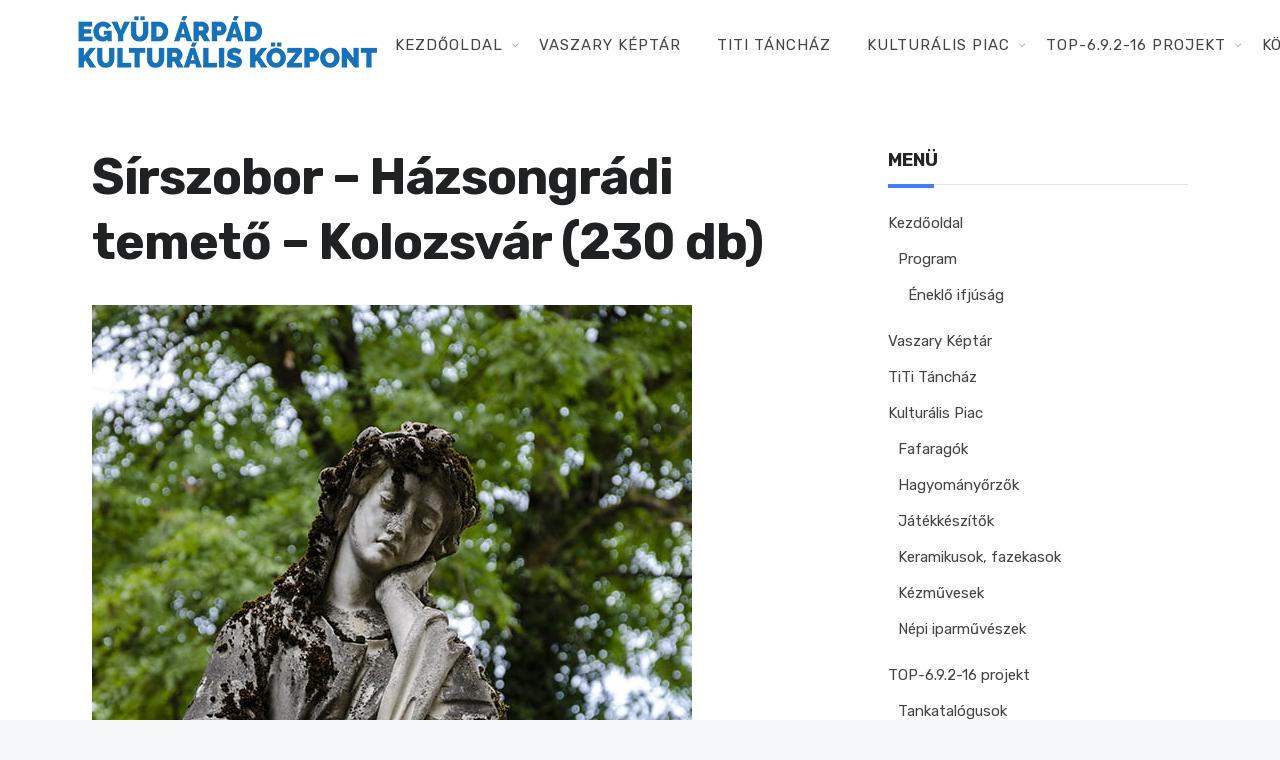

--- FILE ---
content_type: text/html; charset=UTF-8
request_url: https://www.egyudkaposvar.hu/2020/04/05/sirszobor-hazsongradi-temeto-kolozsvar-230-db/
body_size: 8336
content:
<!DOCTYPE html><html lang="hu"><head><meta charset="UTF-8"><link rel="preconnect" href="https://fonts.gstatic.com/" crossorigin /><script>WebFontConfig={google:{families:["Montserrat:400,700","Roboto:100,300,400,700","Roboto Slab:100,300,regular,700:latin,latin-ext","Roboto:regular:latin,latin-ext","Lato:100,300,regular,700,900,400:latin,latin-ext","Nunito:300,regular,200,600:latin,latin-ext","Caveat:regular:latin,latin-ext","Rubik:400,300,400italic,700,700italic:latin,latin-ext","Lora:400,400italic,700,700italic:latin,latin-ext&display=swap"]}};if ( typeof WebFont === "object" && typeof WebFont.load === "function" ) { WebFont.load( WebFontConfig ); }</script><script data-optimized="1" src="https://www.egyudkaposvar.hu/wp-content/plugins/litespeed-cache/assets/js/webfontloader.min.js"></script> <meta name="viewport" content="width=device-width, initial-scale=1, maximum-scale=1"><link rel="profile" href="http://gmpg.org/xfn/11"><link rel="pingback" href="https://www.egyudkaposvar.hu/xmlrpc.php"><title>Sírszobor &#8211; Házsongrádi temető &#8211; Kolozsvár (230 db) &#8211; Együd Árpád Kulturális Központ</title><style type='text/css'>#wp-admin-bar-wp-logo{display:none}</style><meta name='robots' content='max-image-preview:large' /><link rel='dns-prefetch' href='//fonts.googleapis.com' /><link rel='dns-prefetch' href='//cdnjs.cloudflare.com' /><link rel="alternate" type="application/rss+xml" title="Együd Árpád Kulturális Központ &raquo; hírcsatorna" href="https://www.egyudkaposvar.hu/feed/" /><link rel="alternate" type="application/rss+xml" title="Együd Árpád Kulturális Központ &raquo; hozzászólás hírcsatorna" href="https://www.egyudkaposvar.hu/comments/feed/" /><link rel="alternate" type="application/rss+xml" title="Együd Árpád Kulturális Központ &raquo; Sírszobor &#8211; Házsongrádi temető &#8211; Kolozsvár (230 db) hozzászólás hírcsatorna" href="https://www.egyudkaposvar.hu/2020/04/05/sirszobor-hazsongradi-temeto-kolozsvar-230-db/feed/" /><link data-optimized="1" rel='stylesheet' id='mec-font-icons-css' href='https://www.egyudkaposvar.hu/wp-content/litespeed/css/99288d55a996e1bfbc1f594e6e8f483c.css?ver=8ef9f' type='text/css' media='all' /><link data-optimized="1" rel='stylesheet' id='mec-frontend-style-css' href='https://www.egyudkaposvar.hu/wp-content/litespeed/css/89e91d69abb3b8dc4d6966cdbd16f768.css?ver=17e26' type='text/css' media='all' /><link data-optimized="1" rel='stylesheet' id='mec-dynamic-styles-css' href='https://www.egyudkaposvar.hu/wp-content/litespeed/css/f1fa95676866b7c03dd4935bf8112d4c.css?ver=dd673' type='text/css' media='all' /><style id='mec-dynamic-styles-inline-css' type='text/css'>.mec-wrap.colorskin-custom .mec-calendar.mec-event-calendar-classic .mec-selected-day,.mec-wrap.colorskin-custom .mec-color,.mec-wrap.colorskin-custom .mec-event-sharing-wrap .mec-event-sharing>li:hover a,.mec-wrap.colorskin-custom .mec-color-hover:hover,.mec-wrap.colorskin-custom .mec-color-before *:before,.mec-wrap.colorskin-custom .mec-widget .mec-event-grid-classic.owl-carousel .owl-nav i,.mec-wrap.colorskin-custom .mec-event-list-classic a.magicmore:hover,.mec-wrap.colorskin-custom .mec-event-grid-simple:hover .mec-event-title,.mec-wrap.colorskin-custom .mec-single-event .mec-event-meta dd.mec-events-event-categories:before,.mec-wrap.colorskin-custom .mec-single-event-date:before,.mec-wrap.colorskin-custom .mec-single-event-time:before,.mec-wrap.colorskin-custom .mec-events-meta-group.mec-events-meta-group-venue:before,.mec-wrap.colorskin-custom .mec-calendar .mec-calendar-side .mec-previous-month i,.mec-wrap.colorskin-custom .mec-calendar .mec-calendar-side .mec-next-month,.mec-wrap.colorskin-custom .mec-calendar .mec-calendar-side .mec-previous-month:hover,.mec-wrap.colorskin-custom .mec-calendar .mec-calendar-side .mec-next-month:hover,.mec-wrap.colorskin-custom .mec-calendar.mec-event-calendar-classic dt.mec-selected-day:hover,.mec-wrap.colorskin-custom .mec-infowindow-wp h5 a:hover,.colorskin-custom .mec-events-meta-group-countdown .mec-end-counts h3,.mec-calendar .mec-calendar-side .mec-next-month i,.mec-wrap .mec-totalcal-box i,.mec-calendar .mec-event-article .mec-event-title a:hover,.mec-attendees-list-details .mec-attendee-profile-link a:hover,.mec-next-event-details li i,.mec-next-event-details a{color:#1e73be}.mec-wrap.colorskin-custom .mec-event-sharing .mec-event-share:hover .event-sharing-icon,.mec-wrap.colorskin-custom .mec-event-grid-clean .mec-event-date,.mec-wrap.colorskin-custom .mec-event-list-modern .mec-event-sharing>li:hover a i,.mec-wrap.colorskin-custom .mec-event-list-modern .mec-event-sharing .mec-event-share:hover .mec-event-sharing-icon,.mec-wrap.colorskin-custom .mec-event-list-modern .mec-event-sharing li:hover a i,.mec-wrap.colorskin-custom .mec-calendar:not(.mec-event-calendar-classic) .mec-selected-day,.mec-wrap.colorskin-custom .mec-calendar .mec-selected-day:hover,.mec-wrap.colorskin-custom .mec-calendar .mec-calendar-row dt.mec-has-event:hover,.mec-wrap.colorskin-custom .mec-calendar .mec-has-event:after,.mec-wrap.colorskin-custom .mec-bg-color,.mec-wrap.colorskin-custom .mec-bg-color-hover:hover,.colorskin-custom .mec-event-sharing-wrap:hover>li,.mec-wrap.colorskin-custom .mec-totalcal-box .mec-totalcal-view span.mec-totalcalview-selected,.mec-wrap .flip-clock-wrapper ul li a div div.inn,.mec-wrap .mec-totalcal-box .mec-totalcal-view span.mec-totalcalview-selected,.event-carousel-type1-head .mec-event-date-carousel,.mec-event-countdown-style3 .mec-event-date,#wrap .mec-wrap article.mec-event-countdown-style1,.mec-event-countdown-style1 .mec-event-countdown-part3 a.mec-event-button,.mec-wrap .mec-event-countdown-style2,.mec-map-get-direction-btn-cnt input[type=submit],.mec-booking button,span.mec-marker-wrap{background-color:#1e73be}.mec-wrap.colorskin-custom .mec-event-list-modern .mec-event-sharing>li:hover a i,.mec-wrap.colorskin-custom .mec-event-list-modern .mec-event-sharing .mec-event-share:hover .mec-event-sharing-icon,.mec-wrap.colorskin-custom .mec-event-list-standard .mec-month-divider span:before,.mec-wrap.colorskin-custom .mec-single-event .mec-social-single:before,.mec-wrap.colorskin-custom .mec-single-event .mec-frontbox-title:before,.mec-wrap.colorskin-custom .mec-calendar .mec-calendar-events-side .mec-table-side-day,.mec-wrap.colorskin-custom .mec-border-color,.mec-wrap.colorskin-custom .mec-border-color-hover:hover,.colorskin-custom .mec-single-event .mec-frontbox-title:before,.colorskin-custom .mec-single-event .mec-events-meta-group-booking form>h4:before,.mec-wrap.colorskin-custom .mec-totalcal-box .mec-totalcal-view span.mec-totalcalview-selected,.mec-wrap .mec-totalcal-box .mec-totalcal-view span.mec-totalcalview-selected,.event-carousel-type1-head .mec-event-date-carousel:after{border-color:#1e73be}.mec-event-countdown-style3 .mec-event-date:after{border-bottom-color:#1e73be}.mec-wrap article.mec-event-countdown-style1 .mec-event-countdown-part2:after{border-color:transparent transparent transparent #1e73be}</style><link data-optimized="1" rel='stylesheet' id='mec-lity-style-css' href='https://www.egyudkaposvar.hu/wp-content/litespeed/css/1cb54be5149bfddcac034cd0d1524b92.css?ver=b45e9' type='text/css' media='all' /><link data-optimized="1" rel='stylesheet' id='layerslider-css' href='https://www.egyudkaposvar.hu/wp-content/litespeed/css/ee25db2d09f537ebb5c5829e41716508.css?ver=abcad' type='text/css' media='all' /><link data-optimized="1" rel='stylesheet' id='wp-block-library-css' href='https://www.egyudkaposvar.hu/wp-content/litespeed/css/c220a107224d0b37746c842ce40e965e.css?ver=89453' type='text/css' media='all' /><link data-optimized="1" rel='stylesheet' id='classic-theme-styles-css' href='https://www.egyudkaposvar.hu/wp-content/litespeed/css/6fac1955fd69e3dc52d8146d20066a2b.css?ver=60b4a' type='text/css' media='all' /><style id='global-styles-inline-css' type='text/css'>body{--wp--preset--color--black:#000;--wp--preset--color--cyan-bluish-gray:#abb8c3;--wp--preset--color--white:#fff;--wp--preset--color--pale-pink:#f78da7;--wp--preset--color--vivid-red:#cf2e2e;--wp--preset--color--luminous-vivid-orange:#ff6900;--wp--preset--color--luminous-vivid-amber:#fcb900;--wp--preset--color--light-green-cyan:#7bdcb5;--wp--preset--color--vivid-green-cyan:#00d084;--wp--preset--color--pale-cyan-blue:#8ed1fc;--wp--preset--color--vivid-cyan-blue:#0693e3;--wp--preset--color--vivid-purple:#9b51e0;--wp--preset--gradient--vivid-cyan-blue-to-vivid-purple:linear-gradient(135deg,rgba(6,147,227,1) 0%,#9b51e0 100%);--wp--preset--gradient--light-green-cyan-to-vivid-green-cyan:linear-gradient(135deg,#7adcb4 0%,#00d082 100%);--wp--preset--gradient--luminous-vivid-amber-to-luminous-vivid-orange:linear-gradient(135deg,rgba(252,185,0,1) 0%,rgba(255,105,0,1) 100%);--wp--preset--gradient--luminous-vivid-orange-to-vivid-red:linear-gradient(135deg,rgba(255,105,0,1) 0%,#cf2e2e 100%);--wp--preset--gradient--very-light-gray-to-cyan-bluish-gray:linear-gradient(135deg,#eee 0%,#a9b8c3 100%);--wp--preset--gradient--cool-to-warm-spectrum:linear-gradient(135deg,#4aeadc 0%,#9778d1 20%,#cf2aba 40%,#ee2c82 60%,#fb6962 80%,#fef84c 100%);--wp--preset--gradient--blush-light-purple:linear-gradient(135deg,#ffceec 0%,#9896f0 100%);--wp--preset--gradient--blush-bordeaux:linear-gradient(135deg,#fecda5 0%,#fe2d2d 50%,#6b003e 100%);--wp--preset--gradient--luminous-dusk:linear-gradient(135deg,#ffcb70 0%,#c751c0 50%,#4158d0 100%);--wp--preset--gradient--pale-ocean:linear-gradient(135deg,#fff5cb 0%,#b6e3d4 50%,#33a7b5 100%);--wp--preset--gradient--electric-grass:linear-gradient(135deg,#caf880 0%,#71ce7e 100%);--wp--preset--gradient--midnight:linear-gradient(135deg,#020381 0%,#2874fc 100%);--wp--preset--duotone--dark-grayscale:url('#wp-duotone-dark-grayscale');--wp--preset--duotone--grayscale:url('#wp-duotone-grayscale');--wp--preset--duotone--purple-yellow:url('#wp-duotone-purple-yellow');--wp--preset--duotone--blue-red:url('#wp-duotone-blue-red');--wp--preset--duotone--midnight:url('#wp-duotone-midnight');--wp--preset--duotone--magenta-yellow:url('#wp-duotone-magenta-yellow');--wp--preset--duotone--purple-green:url('#wp-duotone-purple-green');--wp--preset--duotone--blue-orange:url('#wp-duotone-blue-orange');--wp--preset--font-size--small:13px;--wp--preset--font-size--medium:20px;--wp--preset--font-size--large:36px;--wp--preset--font-size--x-large:42px;--wp--preset--spacing--20:.44rem;--wp--preset--spacing--30:.67rem;--wp--preset--spacing--40:1rem;--wp--preset--spacing--50:1.5rem;--wp--preset--spacing--60:2.25rem;--wp--preset--spacing--70:3.38rem;--wp--preset--spacing--80:5.06rem;--wp--preset--shadow--natural:6px 6px 9px rgba(0,0,0,.2);--wp--preset--shadow--deep:12px 12px 50px rgba(0,0,0,.4);--wp--preset--shadow--sharp:6px 6px 0px rgba(0,0,0,.2);--wp--preset--shadow--outlined:6px 6px 0px -3px rgba(255,255,255,1),6px 6px rgba(0,0,0,1);--wp--preset--shadow--crisp:6px 6px 0px rgba(0,0,0,1)}:where(.is-layout-flex){gap:.5em}body .is-layout-flow>.alignleft{float:left;margin-inline-start:0;margin-inline-end:2em}body .is-layout-flow>.alignright{float:right;margin-inline-start:2em;margin-inline-end:0}body .is-layout-flow>.aligncenter{margin-left:auto !important;margin-right:auto !important}body .is-layout-constrained>.alignleft{float:left;margin-inline-start:0;margin-inline-end:2em}body .is-layout-constrained>.alignright{float:right;margin-inline-start:2em;margin-inline-end:0}body .is-layout-constrained>.aligncenter{margin-left:auto !important;margin-right:auto !important}body .is-layout-constrained>:where(:not(.alignleft):not(.alignright):not(.alignfull)){max-width:var(--wp--style--global--content-size);margin-left:auto !important;margin-right:auto !important}body .is-layout-constrained>.alignwide{max-width:var(--wp--style--global--wide-size)}body .is-layout-flex{display:flex}body .is-layout-flex{flex-wrap:wrap;align-items:center}body .is-layout-flex>*{margin:0}:where(.wp-block-columns.is-layout-flex){gap:2em}.has-black-color{color:var(--wp--preset--color--black) !important}.has-cyan-bluish-gray-color{color:var(--wp--preset--color--cyan-bluish-gray) !important}.has-white-color{color:var(--wp--preset--color--white) !important}.has-pale-pink-color{color:var(--wp--preset--color--pale-pink) !important}.has-vivid-red-color{color:var(--wp--preset--color--vivid-red) !important}.has-luminous-vivid-orange-color{color:var(--wp--preset--color--luminous-vivid-orange) !important}.has-luminous-vivid-amber-color{color:var(--wp--preset--color--luminous-vivid-amber) !important}.has-light-green-cyan-color{color:var(--wp--preset--color--light-green-cyan) !important}.has-vivid-green-cyan-color{color:var(--wp--preset--color--vivid-green-cyan) !important}.has-pale-cyan-blue-color{color:var(--wp--preset--color--pale-cyan-blue) !important}.has-vivid-cyan-blue-color{color:var(--wp--preset--color--vivid-cyan-blue) !important}.has-vivid-purple-color{color:var(--wp--preset--color--vivid-purple) !important}.has-black-background-color{background-color:var(--wp--preset--color--black) !important}.has-cyan-bluish-gray-background-color{background-color:var(--wp--preset--color--cyan-bluish-gray) !important}.has-white-background-color{background-color:var(--wp--preset--color--white) !important}.has-pale-pink-background-color{background-color:var(--wp--preset--color--pale-pink) !important}.has-vivid-red-background-color{background-color:var(--wp--preset--color--vivid-red) !important}.has-luminous-vivid-orange-background-color{background-color:var(--wp--preset--color--luminous-vivid-orange) !important}.has-luminous-vivid-amber-background-color{background-color:var(--wp--preset--color--luminous-vivid-amber) !important}.has-light-green-cyan-background-color{background-color:var(--wp--preset--color--light-green-cyan) !important}.has-vivid-green-cyan-background-color{background-color:var(--wp--preset--color--vivid-green-cyan) !important}.has-pale-cyan-blue-background-color{background-color:var(--wp--preset--color--pale-cyan-blue) !important}.has-vivid-cyan-blue-background-color{background-color:var(--wp--preset--color--vivid-cyan-blue) !important}.has-vivid-purple-background-color{background-color:var(--wp--preset--color--vivid-purple) !important}.has-black-border-color{border-color:var(--wp--preset--color--black) !important}.has-cyan-bluish-gray-border-color{border-color:var(--wp--preset--color--cyan-bluish-gray) !important}.has-white-border-color{border-color:var(--wp--preset--color--white) !important}.has-pale-pink-border-color{border-color:var(--wp--preset--color--pale-pink) !important}.has-vivid-red-border-color{border-color:var(--wp--preset--color--vivid-red) !important}.has-luminous-vivid-orange-border-color{border-color:var(--wp--preset--color--luminous-vivid-orange) !important}.has-luminous-vivid-amber-border-color{border-color:var(--wp--preset--color--luminous-vivid-amber) !important}.has-light-green-cyan-border-color{border-color:var(--wp--preset--color--light-green-cyan) !important}.has-vivid-green-cyan-border-color{border-color:var(--wp--preset--color--vivid-green-cyan) !important}.has-pale-cyan-blue-border-color{border-color:var(--wp--preset--color--pale-cyan-blue) !important}.has-vivid-cyan-blue-border-color{border-color:var(--wp--preset--color--vivid-cyan-blue) !important}.has-vivid-purple-border-color{border-color:var(--wp--preset--color--vivid-purple) !important}.has-vivid-cyan-blue-to-vivid-purple-gradient-background{background:var(--wp--preset--gradient--vivid-cyan-blue-to-vivid-purple) !important}.has-light-green-cyan-to-vivid-green-cyan-gradient-background{background:var(--wp--preset--gradient--light-green-cyan-to-vivid-green-cyan) !important}.has-luminous-vivid-amber-to-luminous-vivid-orange-gradient-background{background:var(--wp--preset--gradient--luminous-vivid-amber-to-luminous-vivid-orange) !important}.has-luminous-vivid-orange-to-vivid-red-gradient-background{background:var(--wp--preset--gradient--luminous-vivid-orange-to-vivid-red) !important}.has-very-light-gray-to-cyan-bluish-gray-gradient-background{background:var(--wp--preset--gradient--very-light-gray-to-cyan-bluish-gray) !important}.has-cool-to-warm-spectrum-gradient-background{background:var(--wp--preset--gradient--cool-to-warm-spectrum) !important}.has-blush-light-purple-gradient-background{background:var(--wp--preset--gradient--blush-light-purple) !important}.has-blush-bordeaux-gradient-background{background:var(--wp--preset--gradient--blush-bordeaux) !important}.has-luminous-dusk-gradient-background{background:var(--wp--preset--gradient--luminous-dusk) !important}.has-pale-ocean-gradient-background{background:var(--wp--preset--gradient--pale-ocean) !important}.has-electric-grass-gradient-background{background:var(--wp--preset--gradient--electric-grass) !important}.has-midnight-gradient-background{background:var(--wp--preset--gradient--midnight) !important}.has-small-font-size{font-size:var(--wp--preset--font-size--small) !important}.has-medium-font-size{font-size:var(--wp--preset--font-size--medium) !important}.has-large-font-size{font-size:var(--wp--preset--font-size--large) !important}.has-x-large-font-size{font-size:var(--wp--preset--font-size--x-large) !important}.wp-block-navigation a:where(:not(.wp-element-button)){color:inherit}:where(.wp-block-columns.is-layout-flex){gap:2em}.wp-block-pullquote{font-size:1.5em;line-height:1.6}</style><link data-optimized="1" rel='stylesheet' id='wordpress-gdpr-css' href='https://www.egyudkaposvar.hu/wp-content/litespeed/css/5edf650098ac97b0dfff9ff0d31381eb.css?ver=2ea23' type='text/css' media='all' /><link data-optimized="1" rel='stylesheet' id='font-awesome-css' href='https://www.egyudkaposvar.hu/wp-content/litespeed/css/338b90651fad0caf6666b1a880311d8c.css?ver=11d8c' type='text/css' media='all' /><link data-optimized="1" rel='stylesheet' id='whb-frontend-styles-css' href='https://www.egyudkaposvar.hu/wp-content/litespeed/css/7c5937cd47fa4cf64148620bd7d38157.css?ver=1451d' type='text/css' media='all' /><link data-optimized="1" rel='stylesheet' id='deep-main-min-style-css' href='https://www.egyudkaposvar.hu/wp-content/litespeed/css/d07d153048a842ad4e728074e0f17557.css?ver=1301f' type='text/css' media='all' /> <script type='text/javascript' src='https://www.egyudkaposvar.hu/wp-includes/js/jquery/jquery.min.js?ver=3.6.4' id='jquery-core-js'></script> <script type='text/javascript' src='https://www.egyudkaposvar.hu/wp-content/plugins/LayerSlider/static/layerslider/js/layerslider.kreaturamedia.jquery.js?ver=6.7.6' id='layerslider-js'></script> <meta name="generator" content="Powered by LayerSlider 6.7.6 - Multi-Purpose, Responsive, Parallax, Mobile-Friendly Slider Plugin for WordPress." /><link rel="https://api.w.org/" href="https://www.egyudkaposvar.hu/wp-json/" /><link rel="alternate" type="application/json" href="https://www.egyudkaposvar.hu/wp-json/wp/v2/posts/1961" /><link rel="EditURI" type="application/rsd+xml" title="RSD" href="https://www.egyudkaposvar.hu/xmlrpc.php?rsd" /><link rel="wlwmanifest" type="application/wlwmanifest+xml" href="https://www.egyudkaposvar.hu/wp-includes/wlwmanifest.xml" /><meta name="generator" content="WordPress 6.2.8" /><link rel="canonical" href="https://www.egyudkaposvar.hu/2020/04/05/sirszobor-hazsongradi-temeto-kolozsvar-230-db/" /><link rel='shortlink' href='https://www.egyudkaposvar.hu/?p=1961' /><link rel="alternate" type="application/json+oembed" href="https://www.egyudkaposvar.hu/wp-json/oembed/1.0/embed?url=https%3A%2F%2Fwww.egyudkaposvar.hu%2F2020%2F04%2F05%2Fsirszobor-hazsongradi-temeto-kolozsvar-230-db%2F" /><link rel="alternate" type="text/xml+oembed" href="https://www.egyudkaposvar.hu/wp-json/oembed/1.0/embed?url=https%3A%2F%2Fwww.egyudkaposvar.hu%2F2020%2F04%2F05%2Fsirszobor-hazsongradi-temeto-kolozsvar-230-db%2F&#038;format=xml" /><meta property="og:title" content="Sírszobor &#8211; Házsongrádi temető &#8211; Kolozsvár (230 db)" /><meta property="og:type" content="article" /><meta property="og:image" content="https://www.egyudkaposvar.hu/wp-content/uploads/2020/04/DSC_8710-másolat2.jpg" /><meta property="og:url" content="https://www.egyudkaposvar.hu/2020/04/05/sirszobor-hazsongradi-temeto-kolozsvar-230-db/" /><meta property="og:description" content="" /><meta property="og:site_name" content="Együd Árpád Kulturális Központ" /><style type="text/css">.recentcomments a{display:inline !important;padding:0 !important;margin:0 !important}</style><meta name="generator" content="Powered by WPBakery Page Builder - drag and drop page builder for WordPress."/><link rel="icon" href="https://www.egyudkaposvar.hu/wp-content/uploads/2018/06/cropped-egyud_logo_szoveg_kis-32x32.png" sizes="32x32" /><link rel="icon" href="https://www.egyudkaposvar.hu/wp-content/uploads/2018/06/cropped-egyud_logo_szoveg_kis-192x192.png" sizes="192x192" /><link rel="apple-touch-icon" href="https://www.egyudkaposvar.hu/wp-content/uploads/2018/06/cropped-egyud_logo_szoveg_kis-180x180.png" /><meta name="msapplication-TileImage" content="https://www.egyudkaposvar.hu/wp-content/uploads/2018/06/cropped-egyud_logo_szoveg_kis-270x270.png" /><style type="text/css" id="wp-custom-css">.mec-event-grid-clean img{margin-bottom:0;width:100%;height:260px;overflow:hidden}</style><style type="text/css" media="screen"></style><noscript><style>.wpb_animate_when_almost_visible { opacity: 1; }</style></noscript></head><body class="post-template-default single single-post postid-1961 single-format-standard  has-topbar-w   smooth-scroll  has-header-type13 wn-responsive   wn-show-scrollbar wpb-js-composer js-comp-ver-6.13.0 vc_responsive"><div id="wrap" class="wn-wrap "><header id="webnus-header-builder" class="whb-wrap"><div class="main-slide-toggle"></div><div class="whb-screen-view whb-desktop-view"><div class="whb-area whb-row1-area whb-content-middle"><div class="container"><div class="whb-content-wrap"><div class="whb-col whb-left-col">
<a href="https://www.egyudkaposvar.hu/" class="whb-element whb-logo" id="whb-logo-5b15261552fablogo">
<img class="whb-logo" src="https://www.egyudkaposvar.hu/wp-content/uploads/2018/06/egyud_logo_szoveg_kis.png.webp" alt="Együd Árpád Kulturális Központ">
</a></div><div class="whb-col whb-center-col"></div><div class="whb-col whb-right-col"><div class="whb-responsive-menu-wrap whb-responsive-menu-1528117656223" data-uniqid="1528117656223"><div class="close-responsive-nav"><div class="whb-menu-cross-icon"></div></div><ul id="responav" class="menu"><li class="menu-item menu-item-type-post_type menu-item-object-page menu-item-home menu-item-has-children menu-item-24"><a  href="https://www.egyudkaposvar.hu/" data-description="">Kezdőoldal</a><ul class="sub-menu"><li class="menu-item menu-item-type-post_type menu-item-object-page menu-item-has-children menu-item-93"><a  href="https://www.egyudkaposvar.hu/program/" data-description="">Program</a><ul class="sub-menu"><li class="menu-item menu-item-type-post_type menu-item-object-page menu-item-1058"><a  href="https://www.egyudkaposvar.hu/eneklo-ifjusag/" data-description="">Éneklő ifjúság</a></li></ul></li></ul></li><li class="menu-item menu-item-type-post_type menu-item-object-page menu-item-3408"><a  href="https://www.egyudkaposvar.hu/vaszary-keptar/" data-description="">Vaszary Képtár</a></li><li class="menu-item menu-item-type-post_type menu-item-object-page menu-item-1016"><a  href="https://www.egyudkaposvar.hu/titi-tanchaz/" data-description="">TiTi Táncház</a></li><li class="menu-item menu-item-type-post_type menu-item-object-page menu-item-has-children menu-item-2162"><a  href="https://www.egyudkaposvar.hu/kulturalis-piac/" data-description="">Kulturális Piac</a><ul class="sub-menu"><li class="menu-item menu-item-type-post_type menu-item-object-page menu-item-2178"><a  href="https://www.egyudkaposvar.hu/fafaragok/" data-description="">Fafaragók</a></li><li class="menu-item menu-item-type-post_type menu-item-object-page menu-item-2440"><a  href="https://www.egyudkaposvar.hu/hagyomanyorzok/" data-description="">Hagyományőrzők</a></li><li class="menu-item menu-item-type-post_type menu-item-object-page menu-item-2172"><a  href="https://www.egyudkaposvar.hu/jatekkeszitok/" data-description="">Játékkészítők</a></li><li class="menu-item menu-item-type-post_type menu-item-object-page menu-item-2275"><a  href="https://www.egyudkaposvar.hu/keramikusok-fazekasok/" data-description="">Keramikusok, fazekasok</a></li><li class="menu-item menu-item-type-post_type menu-item-object-page menu-item-2297"><a  href="https://www.egyudkaposvar.hu/kezmuvesek/" data-description="">Kézművesek</a></li><li class="menu-item menu-item-type-post_type menu-item-object-page menu-item-2181"><a  href="https://www.egyudkaposvar.hu/nepi-iparmuveszek/" data-description="">Népi iparművészek</a></li></ul></li><li class="menu-item menu-item-type-post_type menu-item-object-page menu-item-has-children menu-item-1360"><a  href="https://www.egyudkaposvar.hu/top-6-9-2-16-projekt/" data-description="">TOP-6.9.2-16 projekt</a><ul class="sub-menu"><li class="menu-item menu-item-type-post_type menu-item-object-page menu-item-3309"><a  href="https://www.egyudkaposvar.hu/tankatalogusok/" data-description="">Tankatalógusok</a></li><li class="menu-item menu-item-type-post_type menu-item-object-page menu-item-2943"><a  href="https://www.egyudkaposvar.hu/helytorteneti-kiadvany/" data-description="">Helytörténeti kiadvány</a></li><li class="menu-item menu-item-type-post_type menu-item-object-page menu-item-2558"><a  href="https://www.egyudkaposvar.hu/egyeb-kulturalis-programok/" data-description="">Egyéb kulturális programok</a></li><li class="menu-item menu-item-type-post_type menu-item-object-page menu-item-2552"><a  href="https://www.egyudkaposvar.hu/generaciok-kozotti-tudasatadas/" data-description="">Generációk közötti tudásátadás</a></li><li class="menu-item menu-item-type-post_type menu-item-object-page menu-item-2553"><a  href="https://www.egyudkaposvar.hu/muvelodo-kozossegek/" data-description="">Művelődő közösségek</a></li><li class="menu-item menu-item-type-post_type menu-item-object-page menu-item-2557"><a  href="https://www.egyudkaposvar.hu/reszveteli-forumok/" data-description="">Részvételi fórumok</a></li><li class="menu-item menu-item-type-post_type menu-item-object-page menu-item-1800"><a  href="https://www.egyudkaposvar.hu/tajekoztato-projekttevekenysegrol/" data-description="">Tájékoztató projekttevékenységről</a></li><li class="menu-item menu-item-type-post_type menu-item-object-page menu-item-2871"><a  href="https://www.egyudkaposvar.hu/adatvedelmi-tajekoztato/" data-description="">Adatvédelmi tájékoztató</a></li></ul></li><li class="menu-item menu-item-type-post_type menu-item-object-page menu-item-has-children menu-item-574"><a  href="https://www.egyudkaposvar.hu/kozerdeku-informaciok/" data-description="">Közérdekű információk</a><ul class="sub-menu"><li class="menu-item menu-item-type-post_type menu-item-object-page menu-item-2982"><a  href="https://www.egyudkaposvar.hu/adatkezelesi-tajekoztato-2/" data-description="">Adatkezelési tájékoztató</a></li><li class="menu-item menu-item-type-post_type menu-item-object-page menu-item-3359"><a  href="https://www.egyudkaposvar.hu/rendezvenyeinkrol/" data-description="">Rendezvényeinkről</a></li><li class="menu-item menu-item-type-post_type menu-item-object-page menu-item-96"><a  href="https://www.egyudkaposvar.hu/kapcsolat/" data-description="">Kapcsolat</a></li></ul></li></ul></div><nav class="whb-element whb-nav-wrap has-parent-arrow arrow-bottom" id="whb-nav-wrap-1528117656223" data-uniqid="1528117656223"><ul id="nav" class="menu"><li id="menu-item-24" class="menu-item menu-item-type-post_type menu-item-object-page menu-item-home menu-item-has-children menu-item-24"><a  href="https://www.egyudkaposvar.hu/" data-description="">Kezdőoldal</a><ul class="sub-menu"><li id="menu-item-93" class="menu-item menu-item-type-post_type menu-item-object-page menu-item-has-children menu-item-93"><a  href="https://www.egyudkaposvar.hu/program/" data-description="">Program</a><ul class="sub-menu"><li id="menu-item-1058" class="menu-item menu-item-type-post_type menu-item-object-page menu-item-1058"><a  href="https://www.egyudkaposvar.hu/eneklo-ifjusag/" data-description="">Éneklő ifjúság</a></li></ul></li></ul></li><li id="menu-item-3408" class="menu-item menu-item-type-post_type menu-item-object-page menu-item-3408"><a  href="https://www.egyudkaposvar.hu/vaszary-keptar/" data-description="">Vaszary Képtár</a></li><li id="menu-item-1016" class="menu-item menu-item-type-post_type menu-item-object-page menu-item-1016"><a  href="https://www.egyudkaposvar.hu/titi-tanchaz/" data-description="">TiTi Táncház</a></li><li id="menu-item-2162" class="menu-item menu-item-type-post_type menu-item-object-page menu-item-has-children menu-item-2162"><a  href="https://www.egyudkaposvar.hu/kulturalis-piac/" data-description="">Kulturális Piac</a><ul class="sub-menu"><li id="menu-item-2178" class="menu-item menu-item-type-post_type menu-item-object-page menu-item-2178"><a  href="https://www.egyudkaposvar.hu/fafaragok/" data-description="">Fafaragók</a></li><li id="menu-item-2440" class="menu-item menu-item-type-post_type menu-item-object-page menu-item-2440"><a  href="https://www.egyudkaposvar.hu/hagyomanyorzok/" data-description="">Hagyományőrzők</a></li><li id="menu-item-2172" class="menu-item menu-item-type-post_type menu-item-object-page menu-item-2172"><a  href="https://www.egyudkaposvar.hu/jatekkeszitok/" data-description="">Játékkészítők</a></li><li id="menu-item-2275" class="menu-item menu-item-type-post_type menu-item-object-page menu-item-2275"><a  href="https://www.egyudkaposvar.hu/keramikusok-fazekasok/" data-description="">Keramikusok, fazekasok</a></li><li id="menu-item-2297" class="menu-item menu-item-type-post_type menu-item-object-page menu-item-2297"><a  href="https://www.egyudkaposvar.hu/kezmuvesek/" data-description="">Kézművesek</a></li><li id="menu-item-2181" class="menu-item menu-item-type-post_type menu-item-object-page menu-item-2181"><a  href="https://www.egyudkaposvar.hu/nepi-iparmuveszek/" data-description="">Népi iparművészek</a></li></ul></li><li id="menu-item-1360" class="menu-item menu-item-type-post_type menu-item-object-page menu-item-has-children menu-item-1360"><a  href="https://www.egyudkaposvar.hu/top-6-9-2-16-projekt/" data-description="">TOP-6.9.2-16 projekt</a><ul class="sub-menu"><li id="menu-item-3309" class="menu-item menu-item-type-post_type menu-item-object-page menu-item-3309"><a  href="https://www.egyudkaposvar.hu/tankatalogusok/" data-description="">Tankatalógusok</a></li><li id="menu-item-2943" class="menu-item menu-item-type-post_type menu-item-object-page menu-item-2943"><a  href="https://www.egyudkaposvar.hu/helytorteneti-kiadvany/" data-description="">Helytörténeti kiadvány</a></li><li id="menu-item-2558" class="menu-item menu-item-type-post_type menu-item-object-page menu-item-2558"><a  href="https://www.egyudkaposvar.hu/egyeb-kulturalis-programok/" data-description="">Egyéb kulturális programok</a></li><li id="menu-item-2552" class="menu-item menu-item-type-post_type menu-item-object-page menu-item-2552"><a  href="https://www.egyudkaposvar.hu/generaciok-kozotti-tudasatadas/" data-description="">Generációk közötti tudásátadás</a></li><li id="menu-item-2553" class="menu-item menu-item-type-post_type menu-item-object-page menu-item-2553"><a  href="https://www.egyudkaposvar.hu/muvelodo-kozossegek/" data-description="">Művelődő közösségek</a></li><li id="menu-item-2557" class="menu-item menu-item-type-post_type menu-item-object-page menu-item-2557"><a  href="https://www.egyudkaposvar.hu/reszveteli-forumok/" data-description="">Részvételi fórumok</a></li><li id="menu-item-1800" class="menu-item menu-item-type-post_type menu-item-object-page menu-item-1800"><a  href="https://www.egyudkaposvar.hu/tajekoztato-projekttevekenysegrol/" data-description="">Tájékoztató projekttevékenységről</a></li><li id="menu-item-2871" class="menu-item menu-item-type-post_type menu-item-object-page menu-item-2871"><a  href="https://www.egyudkaposvar.hu/adatvedelmi-tajekoztato/" data-description="">Adatvédelmi tájékoztató</a></li></ul></li><li id="menu-item-574" class="menu-item menu-item-type-post_type menu-item-object-page menu-item-has-children menu-item-574"><a  href="https://www.egyudkaposvar.hu/kozerdeku-informaciok/" data-description="">Közérdekű információk</a><ul class="sub-menu"><li id="menu-item-2982" class="menu-item menu-item-type-post_type menu-item-object-page menu-item-2982"><a  href="https://www.egyudkaposvar.hu/adatkezelesi-tajekoztato-2/" data-description="">Adatkezelési tájékoztató</a></li><li id="menu-item-3359" class="menu-item menu-item-type-post_type menu-item-object-page menu-item-3359"><a  href="https://www.egyudkaposvar.hu/rendezvenyeinkrol/" data-description="">Rendezvényeinkről</a></li><li id="menu-item-96" class="menu-item menu-item-type-post_type menu-item-object-page menu-item-96"><a  href="https://www.egyudkaposvar.hu/kapcsolat/" data-description="">Kapcsolat</a></li></ul></li></ul></nav></div></div></div></div></div><div class="whb-screen-view whb-tablets-view"><div class="whb-area whb-row1-area whb-content-middle"><div class="container"><div class="whb-content-wrap"><div class="whb-col whb-left-col">
<a href="https://www.egyudkaposvar.hu/" class="whb-element whb-logo" id="whb-logo-5b15261552fablogo">
<img class="whb-logo" src="https://www.egyudkaposvar.hu/wp-content/uploads/2018/06/egyud_logo_szoveg_kis.png.webp" alt="Együd Árpád Kulturális Központ">
</a></div><div class="whb-col whb-center-col"><div class="whb-responsive-menu-icon-wrap" data-uniqid="1528117656223"><div class="whb-menu-cross-icon whb-responsive-menu-icon"></div></div></div><div class="whb-col whb-right-col"></div></div></div></div></div><div class="whb-screen-view whb-mobiles-view"><div class="whb-area whb-row1-area whb-content-middle"><div class="container"><div class="whb-content-wrap"><div class="whb-col whb-left-col">
<a href="https://www.egyudkaposvar.hu/" class="whb-element whb-logo" id="whb-logo-5b15261552fablogo">
<img class="whb-logo" src="https://www.egyudkaposvar.hu/wp-content/uploads/2018/06/egyud_logo_szoveg_kis.png.webp" alt="Együd Árpád Kulturális Központ">
</a></div><div class="whb-col whb-center-col"><div class="whb-responsive-menu-icon-wrap" data-uniqid="1528117656223"><div class="whb-menu-cross-icon whb-responsive-menu-icon"></div></div></div><div class="whb-col whb-right-col"></div></div></div></div></div><div class="whb-screen-view whb-sticky-view both hide-in-reponsive"><div class="whb-area whb-srow1-area whb-content-middle"><div class="container"><div class="whb-content-wrap"><div class="whb-col whb-left-col">
<a href="https://www.egyudkaposvar.hu/" class="whb-element whb-logo" id="whb-logo-5b1526155300clogo">
<img class="whb-logo" src="https://www.egyudkaposvar.hu/wp-content/uploads/2018/06/egyud_logo_szoveg_kis.png.webp" alt="Együd Árpád Kulturális Központ">
</a></div><div class="whb-col whb-center-col"></div><div class="whb-col whb-right-col"><div class="whb-responsive-menu-wrap whb-responsive-menu-1528117980853" data-uniqid="1528117980853"><div class="close-responsive-nav"><div class="whb-menu-cross-icon"></div></div><ul id="responav" class="menu"><li class="menu-item menu-item-type-post_type menu-item-object-page menu-item-home menu-item-has-children menu-item-24"><a  href="https://www.egyudkaposvar.hu/" data-description="">Kezdőoldal</a><ul class="sub-menu"><li class="menu-item menu-item-type-post_type menu-item-object-page menu-item-has-children menu-item-93"><a  href="https://www.egyudkaposvar.hu/program/" data-description="">Program</a><ul class="sub-menu"><li class="menu-item menu-item-type-post_type menu-item-object-page menu-item-1058"><a  href="https://www.egyudkaposvar.hu/eneklo-ifjusag/" data-description="">Éneklő ifjúság</a></li></ul></li></ul></li><li class="menu-item menu-item-type-post_type menu-item-object-page menu-item-3408"><a  href="https://www.egyudkaposvar.hu/vaszary-keptar/" data-description="">Vaszary Képtár</a></li><li class="menu-item menu-item-type-post_type menu-item-object-page menu-item-1016"><a  href="https://www.egyudkaposvar.hu/titi-tanchaz/" data-description="">TiTi Táncház</a></li><li class="menu-item menu-item-type-post_type menu-item-object-page menu-item-has-children menu-item-2162"><a  href="https://www.egyudkaposvar.hu/kulturalis-piac/" data-description="">Kulturális Piac</a><ul class="sub-menu"><li class="menu-item menu-item-type-post_type menu-item-object-page menu-item-2178"><a  href="https://www.egyudkaposvar.hu/fafaragok/" data-description="">Fafaragók</a></li><li class="menu-item menu-item-type-post_type menu-item-object-page menu-item-2440"><a  href="https://www.egyudkaposvar.hu/hagyomanyorzok/" data-description="">Hagyományőrzők</a></li><li class="menu-item menu-item-type-post_type menu-item-object-page menu-item-2172"><a  href="https://www.egyudkaposvar.hu/jatekkeszitok/" data-description="">Játékkészítők</a></li><li class="menu-item menu-item-type-post_type menu-item-object-page menu-item-2275"><a  href="https://www.egyudkaposvar.hu/keramikusok-fazekasok/" data-description="">Keramikusok, fazekasok</a></li><li class="menu-item menu-item-type-post_type menu-item-object-page menu-item-2297"><a  href="https://www.egyudkaposvar.hu/kezmuvesek/" data-description="">Kézművesek</a></li><li class="menu-item menu-item-type-post_type menu-item-object-page menu-item-2181"><a  href="https://www.egyudkaposvar.hu/nepi-iparmuveszek/" data-description="">Népi iparművészek</a></li></ul></li><li class="menu-item menu-item-type-post_type menu-item-object-page menu-item-has-children menu-item-1360"><a  href="https://www.egyudkaposvar.hu/top-6-9-2-16-projekt/" data-description="">TOP-6.9.2-16 projekt</a><ul class="sub-menu"><li class="menu-item menu-item-type-post_type menu-item-object-page menu-item-3309"><a  href="https://www.egyudkaposvar.hu/tankatalogusok/" data-description="">Tankatalógusok</a></li><li class="menu-item menu-item-type-post_type menu-item-object-page menu-item-2943"><a  href="https://www.egyudkaposvar.hu/helytorteneti-kiadvany/" data-description="">Helytörténeti kiadvány</a></li><li class="menu-item menu-item-type-post_type menu-item-object-page menu-item-2558"><a  href="https://www.egyudkaposvar.hu/egyeb-kulturalis-programok/" data-description="">Egyéb kulturális programok</a></li><li class="menu-item menu-item-type-post_type menu-item-object-page menu-item-2552"><a  href="https://www.egyudkaposvar.hu/generaciok-kozotti-tudasatadas/" data-description="">Generációk közötti tudásátadás</a></li><li class="menu-item menu-item-type-post_type menu-item-object-page menu-item-2553"><a  href="https://www.egyudkaposvar.hu/muvelodo-kozossegek/" data-description="">Művelődő közösségek</a></li><li class="menu-item menu-item-type-post_type menu-item-object-page menu-item-2557"><a  href="https://www.egyudkaposvar.hu/reszveteli-forumok/" data-description="">Részvételi fórumok</a></li><li class="menu-item menu-item-type-post_type menu-item-object-page menu-item-1800"><a  href="https://www.egyudkaposvar.hu/tajekoztato-projekttevekenysegrol/" data-description="">Tájékoztató projekttevékenységről</a></li><li class="menu-item menu-item-type-post_type menu-item-object-page menu-item-2871"><a  href="https://www.egyudkaposvar.hu/adatvedelmi-tajekoztato/" data-description="">Adatvédelmi tájékoztató</a></li></ul></li><li class="menu-item menu-item-type-post_type menu-item-object-page menu-item-has-children menu-item-574"><a  href="https://www.egyudkaposvar.hu/kozerdeku-informaciok/" data-description="">Közérdekű információk</a><ul class="sub-menu"><li class="menu-item menu-item-type-post_type menu-item-object-page menu-item-2982"><a  href="https://www.egyudkaposvar.hu/adatkezelesi-tajekoztato-2/" data-description="">Adatkezelési tájékoztató</a></li><li class="menu-item menu-item-type-post_type menu-item-object-page menu-item-3359"><a  href="https://www.egyudkaposvar.hu/rendezvenyeinkrol/" data-description="">Rendezvényeinkről</a></li><li class="menu-item menu-item-type-post_type menu-item-object-page menu-item-96"><a  href="https://www.egyudkaposvar.hu/kapcsolat/" data-description="">Kapcsolat</a></li></ul></li></ul></div><nav class="whb-element whb-nav-wrap has-parent-arrow arrow-bottom" id="whb-nav-wrap-1528117980853" data-uniqid="1528117980853"><ul id="nav" class="menu"><li class="menu-item menu-item-type-post_type menu-item-object-page menu-item-home menu-item-has-children menu-item-24"><a  href="https://www.egyudkaposvar.hu/" data-description="">Kezdőoldal</a><ul class="sub-menu"><li class="menu-item menu-item-type-post_type menu-item-object-page menu-item-has-children menu-item-93"><a  href="https://www.egyudkaposvar.hu/program/" data-description="">Program</a><ul class="sub-menu"><li class="menu-item menu-item-type-post_type menu-item-object-page menu-item-1058"><a  href="https://www.egyudkaposvar.hu/eneklo-ifjusag/" data-description="">Éneklő ifjúság</a></li></ul></li></ul></li><li class="menu-item menu-item-type-post_type menu-item-object-page menu-item-3408"><a  href="https://www.egyudkaposvar.hu/vaszary-keptar/" data-description="">Vaszary Képtár</a></li><li class="menu-item menu-item-type-post_type menu-item-object-page menu-item-1016"><a  href="https://www.egyudkaposvar.hu/titi-tanchaz/" data-description="">TiTi Táncház</a></li><li class="menu-item menu-item-type-post_type menu-item-object-page menu-item-has-children menu-item-2162"><a  href="https://www.egyudkaposvar.hu/kulturalis-piac/" data-description="">Kulturális Piac</a><ul class="sub-menu"><li class="menu-item menu-item-type-post_type menu-item-object-page menu-item-2178"><a  href="https://www.egyudkaposvar.hu/fafaragok/" data-description="">Fafaragók</a></li><li class="menu-item menu-item-type-post_type menu-item-object-page menu-item-2440"><a  href="https://www.egyudkaposvar.hu/hagyomanyorzok/" data-description="">Hagyományőrzők</a></li><li class="menu-item menu-item-type-post_type menu-item-object-page menu-item-2172"><a  href="https://www.egyudkaposvar.hu/jatekkeszitok/" data-description="">Játékkészítők</a></li><li class="menu-item menu-item-type-post_type menu-item-object-page menu-item-2275"><a  href="https://www.egyudkaposvar.hu/keramikusok-fazekasok/" data-description="">Keramikusok, fazekasok</a></li><li class="menu-item menu-item-type-post_type menu-item-object-page menu-item-2297"><a  href="https://www.egyudkaposvar.hu/kezmuvesek/" data-description="">Kézművesek</a></li><li class="menu-item menu-item-type-post_type menu-item-object-page menu-item-2181"><a  href="https://www.egyudkaposvar.hu/nepi-iparmuveszek/" data-description="">Népi iparművészek</a></li></ul></li><li class="menu-item menu-item-type-post_type menu-item-object-page menu-item-has-children menu-item-1360"><a  href="https://www.egyudkaposvar.hu/top-6-9-2-16-projekt/" data-description="">TOP-6.9.2-16 projekt</a><ul class="sub-menu"><li class="menu-item menu-item-type-post_type menu-item-object-page menu-item-3309"><a  href="https://www.egyudkaposvar.hu/tankatalogusok/" data-description="">Tankatalógusok</a></li><li class="menu-item menu-item-type-post_type menu-item-object-page menu-item-2943"><a  href="https://www.egyudkaposvar.hu/helytorteneti-kiadvany/" data-description="">Helytörténeti kiadvány</a></li><li class="menu-item menu-item-type-post_type menu-item-object-page menu-item-2558"><a  href="https://www.egyudkaposvar.hu/egyeb-kulturalis-programok/" data-description="">Egyéb kulturális programok</a></li><li class="menu-item menu-item-type-post_type menu-item-object-page menu-item-2552"><a  href="https://www.egyudkaposvar.hu/generaciok-kozotti-tudasatadas/" data-description="">Generációk közötti tudásátadás</a></li><li class="menu-item menu-item-type-post_type menu-item-object-page menu-item-2553"><a  href="https://www.egyudkaposvar.hu/muvelodo-kozossegek/" data-description="">Művelődő közösségek</a></li><li class="menu-item menu-item-type-post_type menu-item-object-page menu-item-2557"><a  href="https://www.egyudkaposvar.hu/reszveteli-forumok/" data-description="">Részvételi fórumok</a></li><li class="menu-item menu-item-type-post_type menu-item-object-page menu-item-1800"><a  href="https://www.egyudkaposvar.hu/tajekoztato-projekttevekenysegrol/" data-description="">Tájékoztató projekttevékenységről</a></li><li class="menu-item menu-item-type-post_type menu-item-object-page menu-item-2871"><a  href="https://www.egyudkaposvar.hu/adatvedelmi-tajekoztato/" data-description="">Adatvédelmi tájékoztató</a></li></ul></li><li class="menu-item menu-item-type-post_type menu-item-object-page menu-item-has-children menu-item-574"><a  href="https://www.egyudkaposvar.hu/kozerdeku-informaciok/" data-description="">Közérdekű információk</a><ul class="sub-menu"><li class="menu-item menu-item-type-post_type menu-item-object-page menu-item-2982"><a  href="https://www.egyudkaposvar.hu/adatkezelesi-tajekoztato-2/" data-description="">Adatkezelési tájékoztató</a></li><li class="menu-item menu-item-type-post_type menu-item-object-page menu-item-3359"><a  href="https://www.egyudkaposvar.hu/rendezvenyeinkrol/" data-description="">Rendezvényeinkről</a></li><li class="menu-item menu-item-type-post_type menu-item-object-page menu-item-96"><a  href="https://www.egyudkaposvar.hu/kapcsolat/" data-description="">Kapcsolat</a></li></ul></li></ul></nav></div></div></div></div></div></header><section class="container page-content"><hr class="vertical-space2"><section class="col-md-9 cntt-w"><article class="blog-single-post"><div class="post-trait-w"><h1 class="post-title">Sírszobor &#8211; Házsongrádi temető &#8211; Kolozsvár (230 db)</h1><figure class="single-featured-image image-id-1962">
<img src="https://www.egyudkaposvar.hu/wp-content/uploads/2020/04/DSC_8710-másolat2.jpg" alt="Sírszobor - Házsongrádi temető - Kolozsvár (230 db)" class="landscape full" width="600" height="600" /></figure></div><div class="post post-1961 type-post status-publish format-standard has-post-thumbnail hentry category-kirakok"><div class="postmetadata"><h6 class="blog-date">
<i class="ti-calendar"></i>
2020-04-05</h6><h6 class="blog-cat">
<i class="ti-folder"></i>
<a href="https://www.egyudkaposvar.hu/category/kirakok/" rel="category tag">kirakók</a></h6><h6 class="blog-comments">
<i class="ti-comment"></i>
Nincs hozzászólás</h6></div><div class="au-avatar-box"><div class="au-avatar"> <img alt='Avatar for agota' title='Gravatar for agota' src='https://www.egyudkaposvar.hu/wp-content/litespeed/avatar/b1aaf565b999103e1b87490a1a4336fe.jpg?ver=1768518753' srcset='https://www.egyudkaposvar.hu/wp-content/litespeed/avatar/7c5827368a4f3d94ddab28058b41f571.jpg?ver=1768518753 2x' class='avatar avatar-90 photo' height='90' width='90' loading='lazy' decoding='async'/><h5><a href="https://www.egyudkaposvar.hu/author/agota/" title="agota bejegyzése" rel="author">agota</a></h5></div></div><p><iframe src="https://www.jigsawplanet.com/?rc=play&amp;pid=3b7d33de5057&amp;view=iframe" style="width:100%;height:600px" frameborder=0 allowfullscreen></iframe></p><div class="post-sharing post-sharing-1"><div class="blog-social-1">
<a target="_blank" class="facebook single-wntooltip" data-wntooltip="Share on facebook" href="https://www.facebook.com/sharer.php?m2w&s=100&p[url]=https://www.egyudkaposvar.hu/2020/04/05/sirszobor-hazsongradi-temeto-kolozsvar-230-db/&p[images][0]=https://www.egyudkaposvar.hu/wp-content/uploads/2020/04/DSC_8710-másolat2.jpg"><i class="fa-facebook-f"></i></a>
<a target="_blank" class="google single-wntooltip" data-wntooltip="Share this on Google+" href="https://plusone.google.com/_/+1/confirm?hl=en-US&amp;url=https://www.egyudkaposvar.hu/2020/04/05/sirszobor-hazsongradi-temeto-kolozsvar-230-db/"><i class="sl-social-google"></i></a>
<a target="_blank" class="twitter single-wntooltip" data-wntooltip="Tweet" href="https://twitter.com/intent/tweet?original_referer=https://www.egyudkaposvar.hu/2020/04/05/sirszobor-hazsongradi-temeto-kolozsvar-230-db/&amp;text=s%c3%adrszobor-h%c3%a1zsongr%c3%a1di-temet%c5%91-kolozsv%c3%a1r-230-db&amp;tw_p=tweetbutton&amp;url=https://www.egyudkaposvar.hu/2020/04/05/sirszobor-hazsongradi-temeto-kolozsvar-230-db/"><i class="sl-social-twitter"></i></a>
<a target="_blank" class="linkedin single-wntooltip" data-wntooltip="Share on LinkedIn" href="https://www.linkedin.com/shareArticle?mini=true&url=https://www.egyudkaposvar.hu/2020/04/05/sirszobor-hazsongradi-temeto-kolozsvar-230-db/&title=Sírszobor &#8211; Házsongrádi temető &#8211; Kolozsvár (230 db)&source=LinkedIn"><i class="sl-social-linkedin"></i></a>
<a target="_blank" class="email single-wntooltip" data-wntooltip="Email" href="mailto:?subject=s%c3%adrszobor-h%c3%a1zsongr%c3%a1di-temet%c5%91-kolozsv%c3%a1r-230-db&amp;body=https://www.egyudkaposvar.hu/2020/04/05/sirszobor-hazsongradi-temeto-kolozsvar-230-db/"><i class="sl-envelope"></i></a></div></div><div class="clear"></div><div class="clear"></div><div class="col-md-6 col-sm-6 w-prev-article">
<a href="https://www.egyudkaposvar.hu/2020/04/05/setalo-utca-kaposvar/" rel="prev"><span>PRV  POST</span></a>					<i class="icon-arrows-slim-left"></i></div><div class="col-md-6 col-sm-6 w-next-article">
<a href="https://www.egyudkaposvar.hu/2020/04/05/buzsaki-tajhaz-50-db/" rel="next"><span>NXT POST</span></a>					<i class="icon-arrows-slim-right"></i></div><div class="clear"></div><ul class="wn-review-section"></ul><div class="container rec-posts"><div class="col-md-12"><h3 class="rec-title">Recommended Posts</h3></div><div class="col-md-4 col-sm-4"><article class="rec-post"><figure>
<a href="https://www.egyudkaposvar.hu/2020/05/11/patak/">
<img src="https://www.egyudkaposvar.hu/wp-content/uploads/2020/05/DSC_8555_patak-másolat-420x330.jpg" alt="Patak" ></a></figure><h5><a href="https://www.egyudkaposvar.hu/2020/05/11/patak/">Patak</a></h5><p>2020-05-11</p></article></div><div class="col-md-4 col-sm-4"><article class="rec-post"><figure>
<a href="https://www.egyudkaposvar.hu/2020/05/11/kovek/">
<img src="https://www.egyudkaposvar.hu/wp-content/uploads/2020/05/DSC_3535_kovek-másolat_k-420x330.jpg" alt="Kövek" ></a></figure><h5><a href="https://www.egyudkaposvar.hu/2020/05/11/kovek/">Kövek</a></h5><p>2020-05-11</p></article></div><div class="col-md-4 col-sm-4"><article class="rec-post"><figure>
<a href="https://www.egyudkaposvar.hu/2020/05/11/gomba/">
<img src="https://www.egyudkaposvar.hu/wp-content/uploads/2020/05/DSC_5730_gomba_mocs-másolat-420x330.jpg" alt="Gomba" ></a></figure><h5><a href="https://www.egyudkaposvar.hu/2020/05/11/gomba/">Gomba</a></h5><p>2020-05-11</p></article></div></div></div></article><div class="comments-wrap" id="comments"><div class="commentbox"><div class="post-bottom-section"><div class="right"></div></div></div></div></section><aside class="col-md-3 sidebar default"><div class="widget"><div class="subtitle-wrap"><h4 class="subtitle">Menü</h4></div><div class="menu-fomenu-container"><ul id="menu-fomenu" class="menu"><li class="menu-item menu-item-type-post_type menu-item-object-page menu-item-home menu-item-has-children menu-item-24"><a href="https://www.egyudkaposvar.hu/">Kezdőoldal</a><ul class="sub-menu"><li class="menu-item menu-item-type-post_type menu-item-object-page menu-item-has-children menu-item-93"><a href="https://www.egyudkaposvar.hu/program/">Program</a><ul class="sub-menu"><li class="menu-item menu-item-type-post_type menu-item-object-page menu-item-1058"><a href="https://www.egyudkaposvar.hu/eneklo-ifjusag/">Éneklő ifjúság</a></li></ul></li></ul></li><li class="menu-item menu-item-type-post_type menu-item-object-page menu-item-3408"><a href="https://www.egyudkaposvar.hu/vaszary-keptar/">Vaszary Képtár</a></li><li class="menu-item menu-item-type-post_type menu-item-object-page menu-item-1016"><a href="https://www.egyudkaposvar.hu/titi-tanchaz/">TiTi Táncház</a></li><li class="menu-item menu-item-type-post_type menu-item-object-page menu-item-has-children menu-item-2162"><a href="https://www.egyudkaposvar.hu/kulturalis-piac/">Kulturális Piac</a><ul class="sub-menu"><li class="menu-item menu-item-type-post_type menu-item-object-page menu-item-2178"><a href="https://www.egyudkaposvar.hu/fafaragok/">Fafaragók</a></li><li class="menu-item menu-item-type-post_type menu-item-object-page menu-item-2440"><a href="https://www.egyudkaposvar.hu/hagyomanyorzok/">Hagyományőrzők</a></li><li class="menu-item menu-item-type-post_type menu-item-object-page menu-item-2172"><a href="https://www.egyudkaposvar.hu/jatekkeszitok/">Játékkészítők</a></li><li class="menu-item menu-item-type-post_type menu-item-object-page menu-item-2275"><a href="https://www.egyudkaposvar.hu/keramikusok-fazekasok/">Keramikusok, fazekasok</a></li><li class="menu-item menu-item-type-post_type menu-item-object-page menu-item-2297"><a href="https://www.egyudkaposvar.hu/kezmuvesek/">Kézművesek</a></li><li class="menu-item menu-item-type-post_type menu-item-object-page menu-item-2181"><a href="https://www.egyudkaposvar.hu/nepi-iparmuveszek/">Népi iparművészek</a></li></ul></li><li class="menu-item menu-item-type-post_type menu-item-object-page menu-item-has-children menu-item-1360"><a href="https://www.egyudkaposvar.hu/top-6-9-2-16-projekt/">TOP-6.9.2-16 projekt</a><ul class="sub-menu"><li class="menu-item menu-item-type-post_type menu-item-object-page menu-item-3309"><a href="https://www.egyudkaposvar.hu/tankatalogusok/">Tankatalógusok</a></li><li class="menu-item menu-item-type-post_type menu-item-object-page menu-item-2943"><a href="https://www.egyudkaposvar.hu/helytorteneti-kiadvany/">Helytörténeti kiadvány</a></li><li class="menu-item menu-item-type-post_type menu-item-object-page menu-item-2558"><a href="https://www.egyudkaposvar.hu/egyeb-kulturalis-programok/">Egyéb kulturális programok</a></li><li class="menu-item menu-item-type-post_type menu-item-object-page menu-item-2552"><a href="https://www.egyudkaposvar.hu/generaciok-kozotti-tudasatadas/">Generációk közötti tudásátadás</a></li><li class="menu-item menu-item-type-post_type menu-item-object-page menu-item-2553"><a href="https://www.egyudkaposvar.hu/muvelodo-kozossegek/">Művelődő közösségek</a></li><li class="menu-item menu-item-type-post_type menu-item-object-page menu-item-2557"><a href="https://www.egyudkaposvar.hu/reszveteli-forumok/">Részvételi fórumok</a></li><li class="menu-item menu-item-type-post_type menu-item-object-page menu-item-1800"><a href="https://www.egyudkaposvar.hu/tajekoztato-projekttevekenysegrol/">Tájékoztató projekttevékenységről</a></li><li class="menu-item menu-item-type-post_type menu-item-object-page menu-item-2871"><a href="https://www.egyudkaposvar.hu/adatvedelmi-tajekoztato/">Adatvédelmi tájékoztató</a></li></ul></li><li class="menu-item menu-item-type-post_type menu-item-object-page menu-item-has-children menu-item-574"><a href="https://www.egyudkaposvar.hu/kozerdeku-informaciok/">Közérdekű információk</a><ul class="sub-menu"><li class="menu-item menu-item-type-post_type menu-item-object-page menu-item-2982"><a href="https://www.egyudkaposvar.hu/adatkezelesi-tajekoztato-2/">Adatkezelési tájékoztató</a></li><li class="menu-item menu-item-type-post_type menu-item-object-page menu-item-3359"><a href="https://www.egyudkaposvar.hu/rendezvenyeinkrol/">Rendezvényeinkről</a></li><li class="menu-item menu-item-type-post_type menu-item-object-page menu-item-96"><a href="https://www.egyudkaposvar.hu/kapcsolat/">Kapcsolat</a></li></ul></li></ul></div></div></aside><div class="white-space"></div></section><section id="pre-footer"></section><footer id="footer" ></footer>
<span id="scroll-top" class="enable-in-mobile"><a class="scrollup"><i class="icon-arrows-slim-up"></i></a></span></div> <script async src="https://www.googletagmanager.com/gtag/js?id=G-Z4WX3CDDT3"></script> <script>window.dataLayer = window.dataLayer || [];
			function gtag(){dataLayer.push(arguments);}
			gtag('js', new Date());
			gtag('config', 'G-Z4WX3CDDT3');</script> <style id="deep-dyn-styles" type="text/css">@media only screen and (min-width:1367px){.container{width:96%}}@font-face{font-family:'custom-font-1';font-style:normal;font-weight:400;src:}@font-face{font-family:'custom-font-2';font-style:normal;font-weight:400;src:}@font-face{font-family:'custom-font-3';font-style:normal;font-weight:400;src:}@media(max-width:767px){.breadcrumbs-w{display:none}}#wrap .widget .subtitle-wrap h4.subtitle{color:#252525;padding:0 0 10px;text-transform:uppercase;line-height:20px;font-size:18px;word-spacing:1px;letter-spacing:-.001em}.widget .subtitle-wrap{position:relative;margin:20px 0;padding-bottom:4px;line-height:18px;border-bottom:1px solid #e5e5e5}.widget .subtitle-wrap:before{content:"";width:46px;height:4px;position:absolute;bottom:-4px;left:0;display:block;background:#437dfa}.rtl .widget .subtitle-wrap:before{left:auto;right:0}#wrap .widget .subtitle-wrap{margin-top:20;margin-bottom:20}#wrap .widget .subtitle-wrap h4.subtitle{margin-top:20;margin-bottom:20}#whb-logo-5b15261552fablogo img.whb-logo{width:300px}#webnus-header-builder .whb-srow1-area:not(.whb-vertical){height:100px}#whb-logo-5b1526155300clogo img.whb-logo{width:200px}.whb-sticky-view.header-sticky-hide,.whb-sticky-view.is-top{top:-100px}</style> <script data-optimized="1" src="https://www.egyudkaposvar.hu/wp-content/litespeed/js/7a1198d8a174dd3c79fab734ce735d91.js?ver=163cf"></script></body></html>
<!-- Page optimized by LiteSpeed Cache @2026-01-18 01:05:49 -->
<!-- Page generated by LiteSpeed Cache 4.5.0.1 on 2026-01-18 01:05:48 -->

--- FILE ---
content_type: text/css
request_url: https://www.egyudkaposvar.hu/wp-content/litespeed/css/7c5937cd47fa4cf64148620bd7d38157.css?ver=1451d
body_size: 11171
content:
.whb-wrap{position:relative;width:100%;background:#fff;z-index:999;overflow:initial !important}.transparent-header-w .whb-wrap{position:absolute;top:0;background:0 0}.transparent-header-w #webnus-header-builder .whb-row1-area{background:0 0 !important}@media only screen and (min-width:992px){.transparent-header-w.t-dark-w #wrap .top-bar *{color:#fff;text-shadow:0 1px 0 rgba(0,0,0,.18)}.transparent-header-w.t-dark-w #wrap #webnus-header-builder .whb-row1-area #nav>li>a,.transparent-header-w.t-dark-w #wrap #webnus-header-builder .whb-row1-area i{color:#fff;text-shadow:0 1px 0 rgba(0,0,0,.18);transition:all .28s}.transparent-header-w.t-dark-w #wrap #webnus-header-builder .whb-row1-area #nav>li>a:hover{color:rgba(255,255,255,.65);text-shadow:0 1px 0 rgba(0,0,0,.7)}.transparent-header-w.t-dark-w .whb-hamburger-menu .hamburger-icon-top,.transparent-header-w.t-dark-w .whb-hamburger-menu .hamburger-icon-center,.transparent-header-w.t-dark-w .whb-hamburger-menu .hamburger-icon-bottom,.transparent-header-w.t-dark-w .whb-hamburger-menu.fourline .hamburger-icon-extra{background-color:#fff}}@media only screen and (max-width:991px){.transparent-header-w.t-dark-w .whb-menu-cross-icon,.transparent-header-w.t-dark-w .whb-menu-cross-icon:before,.transparent-header-w.t-dark-w .whb-menu-cross-icon:after{background-color:#eee}.transparent-header-w.t-dark-w #wrap .open.whb-menu-cross-icon{background-color:transparent}}.whb-screen-view{display:none}@media only screen and (min-width:992px){.whb-desktop-view{display:block}}@media only screen and (min-width:768px) and (max-width:991px){.whb-tablets-view{display:block}}@media only screen and (max-width:767px){.whb-mobiles-view{display:block}}.whb-area,.whb-area:not(.whb-vertical)>.container,.whb-content-wrap,.whb-col,.whb-element{display:-webkit-box;display:-moz-box;display:-ms-flexbox;display:-webkit-flex;display:flex}.whb-area{-webkit-box-align:start;-moz-box-align:start;-ms-flex-align:start;-webkit-align-items:flex-start;align-items:stretch}.whb-row1-area{height:90px}.whb-content-wrap{width:100%}.whb-col{-webkit-box-flex:1;-moz-box-flex:1;-webkit-flex:1 0 auto;-ms-flex:1 0 auto;flex:1 0 auto}.whb-col.whb-left-col{-webkit-box-pack:start;-moz-box-pack:start;-ms-flex-pack:start;-webkit-justify-content:flex-start;justify-content:flex-start}.whb-col.whb-center-col,.whb-area .whb-element{-webkit-box-pack:center;-moz-box-pack:center;-ms-flex-pack:center;-webkit-justify-content:center;justify-content:center}.whb-col.whb-right-col{-webkit-box-pack:end;-moz-box-pack:end;-ms-flex-pack:end;-webkit-justify-content:flex-end;justify-content:flex-end}.whb-col:empty{display:none}.whb-area.whb-content-top .whb-col{-webkit-box-align:start;-moz-box-align:start;-ms-flex-align:start;-webkit-align-items:flex-start;align-items:flex-start}.whb-area.whb-content-middle .whb-col,.whb-area .whb-element{-webkit-box-align:center;-moz-box-align:center;-ms-flex-align:center;-webkit-align-items:center;align-items:center}.whb-area.whb-content-bottom .whb-col{-webkit-box-align:end;-moz-box-align:end;-ms-flex-align:end;-webkit-align-items:flex-end;align-items:flex-end}#webnus-header-builder .whb-area.no-padding,#webnus-header-builder .whb-area .no-padding{padding-left:0;padding-right:0}#webnus-header-builder .whb-area:not(.whb-vertical).wn-no-padding,#webnus-header-builder .whb-area:not(.whb-vertical) .wn-no-padding{padding:0;margin:0 auto}.whb-vertical .whb-content-wrap,.whb-vertical .whb-col{flex-direction:column;align-items:center}.whb-vertical .whb-content-wrap{height:100%}.whb-wrap .whb-vertical,.whb-vertical-contact-form-wrap{position:fixed;width:475px;height:100%;top:0;left:0;z-index:1001;background-color:#fafafa;border-right:1px solid #f0f0f0}.whb-wrap .whb-area.whb-vertical.container{padding-left:0;padding-right:0}.whb-header-vertical-no-toggle .whb-wrap .whb-vertical{width:280px}.whb-vertical-toggle-wrap{background:#fafafa;width:80px;height:100%;position:fixed;left:0;text-align:center;z-index:999999;border-right:1px solid #f2f2f2;box-shadow:3px 0 40px -6px rgba(0,0,0,.07)}.whb-vertical.whb-vertical-toggle{-moz-transition:all .52s ease;-webkit-transition:all .52s ease;transition:all .52s ease;transform:translateX(-475px);-ms-transform:translateX(-475px);-webkit-transform:translateX(-475px)}.whb-vertical.whb-vertical-toggle.is-open{transform:translateX(80px);-ms-transform:translateX(80px);-webkit-transform:translateX(80px)}.vertical-menu-icon-foursome{padding-left:27px}.vertical-toggle-icon:hover{cursor:pointer}.vertical-menu-icon-foursome-top,.vertical-menu-icon-foursome-center,.vertical-menu-icon-foursome-bottom,.vertical-menu-icon-foursome-extra-bottom{height:2px;width:25px;background-color:#383838;-webkit-transition:background-color .18s ease .1s,width .2s ease .38s,transform .2s ease .38s;transition:background-color .18s ease .1s,width .2s ease .38s,transform .2s ease .38s}.vertical-menu-icon-foursome-top,.vertical-menu-icon-foursome-center,.vertical-menu-icon-foursome-bottom{margin-bottom:5px}.vertical-menu-icon-foursome-center,.vertical-menu-icon-foursome-bottom{width:20px}.vertical-toggle-icon.is-open .vertical-menu-icon-foursome-center,.vertical-toggle-icon.is-open .vertical-menu-icon-foursome-bottom{width:25px}.vertical-menu-icon-triad-top,.vertical-menu-icon-triad-center,.vertical-menu-icon-triad-bottom{height:2px;width:18px;background-color:#d7d7d7;-webkit-transition:background-color .18s ease .4s,transform .2s ease .38s;transition:background-color .18s ease .4s,transform .2s ease .38s}.vertical-menu-icon-triad-top,.vertical-menu-icon-triad-center{margin-bottom:3px}.vertical-toggle-icon.vertical-menu-icon-triad{-webkit-transition:width .2s ease .38s,transform .2s ease .38s;transition:width .2s ease .38s,transform .2s ease .38s;width:101%}.vertical-toggle-icon.vertical-menu-icon-triad.is-open{width:120%}.vertical-toggle-icon.is-open .vertical-menu-icon-triad-center{background:0 0 !important}.vertical-toggle-icon.is-open .vertical-menu-icon-triad-top{-moz-transform:translateY(5px) rotate(45deg);-ms-transform:translateY(5px) rotate(45deg);-webkit-transform:translateY(5px) rotate(45deg);transform:translateY(5px) rotate(45deg)}.vertical-toggle-icon.is-open .vertical-menu-icon-triad-bottom{-moz-transform:translateY(-5px) rotate(-45deg);-ms-transform:translateY(-5px) rotate(-45deg);-webkit-transform:translateY(-5px) rotate(-45deg);transform:translateY(-5px) rotate(-45deg)}.vertical-toggle-icon.vertical-menu-icon-triad div{margin-right:auto;margin-left:auto}.vertical-toggle-icon{position:absolute;top:0;left:0;right:0}.vertical-menu-icon-triad{background:#000;padding:18px 0}.whb-vertical-logo-wrap{opacity:1;visibility:visible;-webkit-transition:all .2s ease;transition:all .3s ease;position:absolute;top:60px;left:0;right:0}.vertical-fullscreen-icon:hover i{cursor:pointer}.vertical-contact-icon,.vertical-fullscreen-icon{position:absolute;bottom:80px;left:0;right:0;visibility:visible;opacity:1;-webkit-transition:all .2s ease;transition:all .3s ease}.vertical-contact-icon.is-open,.vertical-fullscreen-icon.is-open,.whb-vertical-logo-wrap.is-open{visibility:hidden;opacity:0}.vertical-contact-icon:hover i{cursor:pointer}.vertical-fullscreen-icon{bottom:40px}.whb-vertical .whb-nav-wrap #nav>li{float:none}#webnus-header-builder .whb-vertical .whb-nav-wrap #nav>li>a{padding:8px 0;display:block}#webnus-header-builder .whb-vertical .whb-col{width:100%}#webnus-header-builder .whb-vertical .whb-col nav{width:100%}#webnus-header-builder .whb-vertical .whb-col nav>ul{float:none;width:100%}.whb-vertical .whb-nav-wrap.has-parent-arrow>ul>li.menu-item-has-children:before,.whb-vertical .whb-nav-wrap.has-parent-arrow>ul>li.mega>a:before,.whb-vertical .whb-nav-wrap.has-parent-arrow>ul>li.menu-item-has-children>ul li.menu-item-has-children:before{display:none}.whb-vertical #nav li a .whb-vertical-nav-icon{position:absolute;right:15%;top:calc(50% - 7px)}.whb-vertical #nav li ul li>a .whb-vertical-nav-icon{right:18%}.whb-vertical #nav li ul li ul li>a .whb-vertical-nav-icon{right:21%}.whb-vertical .whb-nav-wrap #nav ul{position:relative;width:100%;left:0;background:0 0}.whb-vertical .whb-nav-wrap #nav ul li:hover,.whb-vertical .whb-nav-wrap #nav ul li ul li:hover,.whb-vertical .whb-nav-wrap #nav>li.menu-item>ul{background:0 0;padding:0}.whb-vertical .whb-nav-wrap #nav li:hover>ul{display:none}.whb-vertical .whb-nav-wrap #nav ul li ul li.menu-item a{padding-left:65px}.whb-vertical .whb-nav-wrap #nav ul li.menu-item a{padding-top:5px;padding-bottom:5px}.whb-vertical-toggle.whb-vertical-type-1 .whb-nav-wrap #nav>li>a:before{content:'';display:inline-block;background:#437df9;width:10px;height:1px;margin-right:-10px;margin-top:-2px;opacity:0;visibility:hidden;-webkit-transition:all .2s ease;transition:all .2s ease}.whb-vertical-toggle.whb-vertical-type-1 .whb-nav-wrap #nav>li:hover>a:before,.whb-vertical-toggle.whb-vertical-type-1 .whb-nav-wrap #nav>li.current>a:before{margin-right:10px;opacity:1;visibility:visible}.whb-vertical-toggle.whb-vertical-type-2 .whb-nav-wrap #nav>li>a:before{content:'';display:inline-block;background:#e4e4e4;width:70px;height:1px;margin-right:27px;margin-top:-2px;opacity:0;visibility:hidden;-webkit-transition:all .2s ease;transition:all .2s ease}.whb-vertical-toggle.whb-vertical-type-2 .whb-nav-wrap #nav>li>a:after{display:inline-block;content:'';display:inline-block;background:#ff6b43;border-radius:50px;position:absolute;left:73px;top:calc(50% - 4px);width:6px;height:6px;opacity:0;visibility:hidden;-webkit-transition:all .2s ease;transition:all .2s ease}.whb-vertical-toggle.whb-vertical-type-2 .whb-nav-wrap #nav>li:hover>a:before,.whb-vertical-toggle.whb-vertical-type-2 .whb-nav-wrap #nav>li:hover>a:after,.whb-vertical-toggle.whb-vertical-type-2 .whb-nav-wrap #nav>li.current>a:before,.whb-vertical-toggle.whb-vertical-type-2 .whb-nav-wrap #nav>li.current>a:after{opacity:1;visibility:visible}.whb-vertical-toggle.whb-vertical-type-2 .whb-nav-wrap #nav ul li.menu-item a{padding-left:110px}.whb-vertical-toggle.whb-vertical-type-2 .whb-nav-wrap #nav ul li ul li.menu-item>a{padding-left:125px}.whb-vertical-contact-form-wrap{-moz-transition:all .52s ease;-webkit-transition:all .52s ease;transition:all .52s ease;transform:translateX(-475px);-ms-transform:translateX(-475px);-webkit-transform:translateX(-475px);padding:30px}.whb-vertical-contact-form-wrap.is-open{transform:translateX(80px);-ms-transform:translateX(80px);-webkit-transform:translateX(80px)}.whb-vertical-contact-form-box-title,.whb-vertical-contact-form-form-title{font-size:40px;display:block;position:relative;margin-bottom:53px;line-height:40px;color:#2f2f2f}.whb-vertical-contact-form-box-title:before,.whb-vertical-contact-form-form-title:before{width:75px;height:1px;background:#e4e4e4;content:"";position:absolute;bottom:-25px}.whb-vertical-contact-form-box-title:after,.whb-vertical-contact-form-form-title:after{width:6px;height:6px;background:#ff6b43;content:"";border-radius:50px;position:absolute;bottom:-27px;left:78px}.whb-vertical-contact-form-details{margin-bottom:9px;color:#444}.whb-vertical-contact-form-details strong{margin-right:10px}.whb-vertical-contact-form-details.whb-vertical-contact-form-schedule{color:#b6b6b6;margin-top:-14px}.whb-vertical-contact-form-form-title{margin-top:40px}.whb-vertical-contact-form-bottom{align-items:center}.whb-vertical-contact-form-top{align-items:flex-start}#webnus-header-builder .whb-vertical-contact-form-wrap .wn-cnform,#webnus-header-builder .whb-vertical-contact-form-wrap .wn-cnform.wn-active{margin-top:-18px}#wrap .whb-vertical-contact-form-wrap .wn-btn-cf input[type=submit]{border-radius:0;padding:10px 60px 8px 42px;letter-spacing:1px;margin:0;background:0 0;border:1px solid #ff6b43;box-shadow:none;color:#444;text-transform:uppercase;font-weight:400;font-size:13px}#wrap .whb-vertical-contact-form-wrap .wn-btn-cf input[type=submit]:hover{background:#ffe0d7 !important;color:#444 !important;padding-right:70px}#wrap .whb-vertical-contact-form-wrap .wn-btn-cf:after{content:"\e068";font-family:"linea-arrows-10" !important;font-size:41px;font-weight:400;position:absolute;right:0;top:calc(50% - 12px);z-index:9999999999999999999}#wrap .whb-vertical-contact-form-wrap .wn-btn-cf{position:relative}#wrap .whb-vertical-contact-form-wrap .wn-cnform.wn-active:after{content:"";height:1px;width:100%;background:#ff6b43}#wrap .whb-vertical-contact-form-wrap .wn-cnform.wn-mssg.wn-active:after{top:64px}.whb-vertical-contact-form-bottom .wpcf7{margin-top:-30px}#wrap .whb-vertical-contact-form-wrap .wn-cnform label{top:32px;font-size:16px;color:#444}#wrap .whb-vertical-contact-form-wrap .wn-cnform.wn-active label{top:17px}#wrap .whb-vertical-contact-form-wrap .wn-cnform input[type=text],#wrap .whb-vertical-contact-form-wrap .wn-cnform input[type=email],#wrap .whb-vertical-contact-form-wrap .wn-cnform textarea{padding:10px 0 5px;font-size:14px;margin-top:6px}.whb-vertical-contact-form-wrap .vertical-contact-social-icons{display:inline-block;margin-right:20px}.whb-vertical-contact-form-wrap .vertical-contact-social-icons a{color:#444;position:relative}.whb-vertical-contact-form-wrap .vertical-contact-social-icons a:after,.whb-vertical-contact-form-wrap .vertical-contact-social-icons a:before{content:'';width:1px;height:15px;position:absolute;background:#e4e4e4;right:-11px;top:0}.whb-vertical-contact-form-wrap .vertical-contact-social-icons a:before{right:-8px}.whb-vertical-contact-form-wrap .vertical-contact-social-icons:last-child a:before,.whb-vertical-contact-form-wrap .vertical-contact-social-icons:last-child a:after{display:none}@media only screen and (min-width:992px){#wrap.whb-header-vertical-no-toggle{padding-left:280px}#wrap.whb-header-vertical-toggle{padding-left:80px}.whb-vertical-toggle-wrap.whb-vertical-type-1 .whb-vertical-logo-wrap{top:85px}.whb-vertical-toggle-wrap.whb-vertical-type-1 .vertical-toggle-icon{top:27px}.whb-vertical-toggle-wrap.whb-vertical-type-2 .vertical-contact-icon{bottom:80px}.whb-vertical-toggle-wrap.whb-vertical-type-2 .vertical-fullscreen-icon{bottom:30px}.whb-vertical-toggle-wrap.whb-vertical-type-2 .whb-vertical-logo-wrap{top:30px}.whb-vertical-toggle-wrap.whb-vertical-type-2 .vertical-toggle-icon{top:calc(50% - 16px)}}.whb-element{-moz-transition:all .2s ease;transition:all .2s ease}.whb-icon-wrap{cursor:pointer}.whb-icon-wrap .whb-icon-element{display:inline-block;line-height:24px;color:#929292;-webkit-transition:all .2s ease;-moz-transition:all .2s ease;transition:all .2s ease}.whb-icon-wrap .whb-icon-element:focus{color:inherit}.whb-icon-wrap .whb-icon-element i{display:inline-block;font-size:24px;vertical-align:middle}.whb-icon-element i:before{-webkit-transition:all .2s ease;transition:all .2s ease}.whb-modal-target-link{position:absolute;left:0;right:0;top:0;bottom:0}.whb-tooltip[data-tooltip]{position:relative;cursor:pointer}.whb-tooltip[data-tooltip]:before,.whb-tooltip[data-tooltip]:after{opacity:0;visibility:hidden;-webkit-transition:all .18s ease;transition:all .18s ease}.whb-tooltip[data-tooltip]:before{position:absolute;bottom:-16px;left:50%;padding:0 8px;background-color:#010101;border-radius:0;color:#fff;content:attr(data-tooltip);text-align:center;font-size:10px;text-transform:uppercase;font-weight:400;height:23px;line-height:23px;white-space:nowrap;letter-spacing:1px;z-index:88;box-shadow:0 1px 18px rgba(0,0,0,.23);-webkit-transform:translate(-50%,0);transform:translate(-50%,0)}.whb-tooltip[data-tooltip]:after{content:'';position:absolute;bottom:2px;left:50%;-webkit-transform:translate(-50%,0) rotate(45deg);transform:translate(-50%,0) rotate(45deg);display:block;width:8px;height:8px;background-color:#010101}.whb-tooltip[data-tooltip]:hover:before,.whb-tooltip[data-tooltip]:hover:after{opacity:1;visibility:visible}.whb-tooltip.tooltip-on-top[data-tooltip]:before{bottom:inherit;top:-16px}.whb-tooltip.tooltip-on-top[data-tooltip]:after{bottom:inherit;top:2px}.w-add-element.whb-tooltip.tooltip-on-top[data-tooltip]:after{top:-13px}.whb-tooltip.tooltip-on-top[data-tooltip]:before{bottom:inherit;top:-16px}.w-add-element.whb-tooltip.tooltip-on-top[data-tooltip]:before{top:-31px}.whb-elements-item .whb-tooltip.tooltip-on-top[data-tooltip]:before{top:-36px}.whb-elements-item .whb-controls .whb-tooltip.tooltip-on-top[data-tooltip]:before{top:-26px;left:-15px}.whb-elements-item .whb-tooltip.tooltip-on-top[data-tooltip]:after{top:-18px}.whb-header-dropdown{position:relative}.whb-icon-element i,.whb-icon-element i:hover{cursor:pointer}.whb-logo{z-index:2}.whb-logo .wn-site-name{font-size:23px;letter-spacing:0;color:#444;font-weight:700;text-transform:uppercase;width:100%;-webkit-transition:all .3s ease-in-out;-moz-transition:all .3s ease-in-out;transition:all .3s ease-in-out}.whb-logo .wn-site-desc{color:#9a9a9a;font-size:12px;font-weight:400;text-transform:none;width:100%;align-self:flex-start;-webkit-transition:all .3s ease-in-out;-moz-transition:all .3s ease-in-out;transition:all .3s ease-in-out}.whb-nav-wrap #nav,.whb-nav-wrap #nav>li{float:left}.whb-nav-wrap #nav,.whb-nav-wrap #nav li,.whb-nav-wrap #nav ul{margin:0;padding:0;list-style:none}.whb-nav-wrap #nav a:not(.button),.whb-nav-wrap #nav li.sfHover>ul,.whb-nav-wrap #nav li:hover>ul{display:block}.whb-nav-wrap #nav ul ul{top:0;left:100%}.whb-nav-wrap #nav{margin:0}.whb-nav-wrap #nav li.menu-item>a{color:#444;text-transform:uppercase;font-size:14px;font-weight:600;-webkit-transition:background .15s ease-in-out;-moz-transition:background .15s ease-in-out;transition:background .15s ease-in-out}.whb-nav-wrap #nav>li.menu-item>a{display:-webkit-box;display:-moz-box;display:-ms-flexbox;display:-webkit-flex;display:flex;-webkit-box-align:center;-moz-box-align:center;-ms-flex-align:center;-webkit-align-items:center;align-items:center;font-size:15px;font-weight:500;padding:0 18px;letter-spacing:1px}.whb-nav-wrap #nav>li.menu-item ul{background:#f5f5f5;padding:12px 0}.whb-wrap .whb-nav-wrap #nav>li.current>a:after,.wn-ht #hamburger-menu-wrap #hamburger-nav>li.current>a:after,.full #hamburger-nav>li.current>a:after{content:'';display:block;position:absolute;width:0}.whb-wrap .whb-nav-wrap #nav>li.current>a,.whb-wrap .whb-nav-wrap #nav>li.menu-item>a.active,.whb-wrap .whb-nav-wrap #nav li.current ul li a:hover,.whb-wrap .whb-nav-wrap #nav ul.sub-menu li.current>a,.whb-wrap .whb-nav-wrap #nav ul li.menu-item:hover>a{color:#437df9}.whb-nav-wrap #nav li.menu-item a>i{vertical-align:middle;margin-right:5px;margin-top:1px;font-size:17px}.whb-nav-wrap #nav ul{z-index:99999;position:absolute;width:210px;padding:12px 0;margin:0;display:none}.whb-nav-wrap #nav ul li{position:relative}.whb-nav-wrap #nav ul li.menu-item a{color:#444;width:auto;text-align:left;padding:8px 5px 8px 29px;font-size:13px;font-weight:500;border:none;text-transform:none;line-height:30px;letter-spacing:.5px;text-transform:uppercase}.whb-nav-wrap .sf-arrows>li>.sf-with-ul:after{display:none}.whb-nav-wrap #nav ul li:hover{background:#fff}.whb-nav-wrap a.sf-with-ul i.wn-menu-arrow{font-size:6px;color:#999;margin-left:7px;font-weight:600;display:inline-block;padding-top:1px}.whb-nav-wrap #nav ul li a.sf-with-ul{position:relative;padding-right:20px}.whb-nav-wrap #nav ul li a.sf-with-ul i.wn-menu-arrow{position:absolute;top:48%;transform:translateY(-50%);right:13px}.whb-nav-wrap #nav ul li ul{padding:0}.whb-nav-wrap #nav .mega ul.sub-menu{width:1024px;right:-56%}.whb-nav-wrap #nav .mega ul.sub-menu li:hover{background:#f5f5f5}.whb-nav-wrap .wn-menu-icon{margin-right:3px;-webkit-transition:all .3s ease;transition:all .3s ease}.whb-nav-wrap .wn-menu-desc{position:absolute;top:100%;left:0;right:0;text-align:center;line-height:12px;font-size:11px;color:#9a9a9a;font-style:normal;font-weight:400;letter-spacing:1px;display:none}.whb-nav-wrap.has-desc-item .wn-menu-desc{display:block}.whb-nav-wrap.has-parent-arrow>ul>li.menu-item-has-children{position:relative}.whb-nav-wrap.has-parent-arrow>ul>li.mega{position:static !important}.whb-nav-wrap.has-parent-arrow>ul>li.menu-item-has-children:before,.whb-nav-wrap.has-parent-arrow>ul>li.mega>a:before{content:"\e604";font-family:'simple-line-icons';font-size:6px;color:#999;font-weight:600;position:absolute;right:0;top:50%;-webkit-transform:translate(-50%,-50%);transform:translate(-50%,-50%)}.whb-nav-wrap.has-parent-arrow>ul>li.menu-item-has-children>ul li.menu-item-has-children:before{content:"\e606";font-family:'simple-line-icons';font-size:6px;color:#999;font-weight:600;position:absolute;right:14px;top:50%;-webkit-transform:translate(-50%,-50%);transform:translate(-50%,-50%)}.whb-nav-wrap.has-parent-arrow.arrow-left>ul>li.menu-item-has-children:before,.whb-nav-wrap.has-parent-arrow.arrow-left>ul>li.mega:before{content:"\e605"}.whb-nav-wrap.has-parent-arrow.arrow-right>ul>li.menu-item-has-children:before,.whb-nav-wrap.has-parent-arrow.arrow-right>ul>li.mega:before{content:"\e606"}.whb-nav-wrap.has-parent-arrow.arrow-top>ul>li.menu-item-has-children:before,.whb-nav-wrap.has-parent-arrow.arrow-top>ul>li.mega:before{content:"\e607"}.full-width-menu.whb-nav-wrap{width:100%}.full-width-menu.whb-nav-wrap #nav{flex-direction:row;align-items:stretch;width:100%;display:-webkit-box;display:-moz-box;display:-ms-flexbox;display:-webkit-flex;display:flex;-webkit-box-align:center;-moz-box-align:center;-ms-flex-align:center;-webkit-align-items:center;align-items:center}.full-width-menu.whb-nav-wrap #nav>li{flex:1}.full-width-menu.whb-nav-wrap #nav>li>a{justify-content:center}.full-width-menu.whb-nav-wrap #nav a span.menu-item-badge{top:2%;right:inherit}#nav a{position:relative}#nav a span.menu-item-badge{position:absolute;display:inline-block;line-height:16px;bottom:calc(100% - 1px);left:calc(100% - 27px)}#nav a span.menu-item-badge-border{width:0;height:0;border-top:5px solid;border-right:5px solid transparent;margin:0 0 0 6px;display:block}#nav a span.menu-item-badge-text{padding:1px 6px 0;display:block;color:#fff;font-size:10px;font-weight:500}#nav .sub-menu span.menu-item-badge{position:relative;display:inline-block;line-height:16px;top:-1px;margin-left:8px}#nav .sub-menu span.menu-item-badge-border{width:0;height:0;border-top:4px solid transparent !important;border-right:5px solid;border-bottom:4px solid transparent;margin:0;top:50%;left:-5px;transform:translateY(-4.5px);position:absolute}.whb-responsive-menu-wrap{opacity:0;visibility:hidden}.whb-menu-cross-icon{position:relative;margin-top:7px;margin-bottom:7px;margin-right:15px}.whb-menu-cross-icon,.whb-menu-cross-icon:before,.whb-menu-cross-icon:after{display:block;width:25px;height:2px;background-color:#383838;-webkit-transition:background-color .18s ease .4s,transform .2s ease .38s;transition:background-color .18s ease .4s,transform .2s ease .38s}.whb-menu-cross-icon:before,.whb-menu-cross-icon:after{position:absolute;content:""}.whb-menu-cross-icon:before{top:-7px}.whb-menu-cross-icon:after{top:7px}.open.whb-menu-cross-icon{background-color:transparent}.open.whb-menu-cross-icon:before,.open.whb-menu-cross-icon:after{background-color:#383838}.close-responsive-nav .open.whb-menu-cross-icon:before,.close-responsive-nav .open.whb-menu-cross-icon:after{background-color:#aaa}.open.whb-menu-cross-icon:before{-moz-transform:translateY(7px) rotate(45deg);-ms-transform:translateY(7px) rotate(45deg);-webkit-transform:translateY(7px) rotate(45deg);transform:translateY(7px) rotate(45deg)}.open.whb-menu-cross-icon:after{-moz-transform:translateY(-7px) rotate(-45deg);-ms-transform:translateY(-7px) rotate(-45deg);-webkit-transform:translateY(-7px) rotate(-45deg);transform:translateY(-7px) rotate(-45deg)}.whb-responsive-menu-wrap{position:fixed;top:0;left:-265px;width:265px;height:100%;background:#242424;z-index:9999;overflow-x:hidden;overflow-y:auto;padding-top:80px}.whb-responsive-menu-wrap.open-menu-wrap{box-shadow:0 0 35px rgba(0,0,0,.25)}#responav{margin:0;padding:0}#responav .container{width:auto;padding:0}#responav li{list-style:none}#responav li.menu-item{position:relative;margin:0;padding:0;width:100%;list-style:none}#responav li.mega li:hover{background-color:inherit}#responav li.menu-item>a:not(.button){color:#bbb;display:block;font-weight:600;text-transform:uppercase;padding:14px 20px;font-size:14px;position:relative}#responav .mega li.menu-item a:not(.button){color:#777}#responav .mega li.menu-item a:not(.button):hover{color:#437df9}#responav li.menu-item a i{margin-right:4px}#responav li.menu-item a>i.respo-nav-icon{position:absolute;top:0;right:0;font-size:12px;width:50px;height:100%}#responav li.menu-item a>i.respo-nav-icon:before{position:absolute;top:50%;right:50%;-webkit-transform:translate(50%,-50%);transform:translate(50%,-50%)}#responav li.menu-item>ul{display:none;margin:0;background-color:#282828}#responav li.mega ul[class^=sub-]{background-color:#f5f5f5}.dark-submenu #responav li.mega ul[class^=sub-]{background:#242424}#responav li.menu-item>ul li>a:not(.button){padding:10px 30px;font-size:12px}#responav li.menu-item>ul li>ul li>a:not(.button){padding-right:40px;padding-left:40px}#responav li.menu-item>ul li>ul li>ul li>a:not(.button){padding-right:50px;padding-left:50px}#responav li .wpb_row{margin-left:0;margin-right:0}#responav li .wpb_row [class*=vc_col-],#hamburger-nav li .wpb_row [class*=vc_col-]{width:100%;float:none;padding-top:35px}#responav [class*=vertical-]{display:none}#responav .wpb_column .widget,#responav .wpb_content_element{margin-bottom:15px}#responav .wpb_row{margin-bottom:0}#responav .widget_nav_menu li{border-top:0}#responav .widget_nav_menu ul li a{padding:7px 10px}#responav .teaser-box6 .teaser-title{font-size:18px}#responav span.menu-item-badge{display:inline-block;position:relative;margin-left:9px}#responav span.menu-item-badge-text{text-align:center;display:inline-block;padding:1px 8px 0;font-size:10px;color:#fff;font-weight:400}#responav span.menu-item-badge-border{width:0;height:0;border-top:4px solid transparent !important;border-right:5px solid;border-bottom:4px solid transparent;margin:0;top:50%;left:-5px;transform:translateY(-3px);position:absolute}#responav li ul span.menu-item-badge-border{transform:translateY(-3.5px)}#responav .wn-menu-arrow{display:none}.close-responsive-nav{display:block;position:absolute;top:35px;right:24px;z-index:100;cursor:pointer}.whb-responsive-menu-wrap .wn-menu-desc{font-size:12px;text-transform:initial;font-weight:400}@media only screen and (min-width:992px){.whb-responsive-menu-icon-wrap{display:none}}@media only screen and (max-width:991px){.whb-responsive-menu-icon-wrap{cursor:pointer;height:100%;display:-webkit-box;display:-moz-box;display:-ms-flexbox;display:-webkit-flex;display:flex;-webkit-box-align:center;-moz-box-align:center;-ms-flex-align:center;-webkit-align-items:center;align-items:center}.whb-nav-wrap:not(.wn-hide-mobile-menu){display:none}.whb-responsive-menu-icon-wrap,.whb-responsive-menu-wrap{opacity:1;visibility:visible}#responav li.mega ul[class^=sub-]{background-color:#282828}}.whb-nav-wrap #nav li.mega ul.sub-menu{width:96%;left:2%}.whb-nav-wrap #nav li.mega ul.sub-menu .container{max-width:none;width:auto;padding:0}.whb-nav-wrap #nav li.mega ul[class^=sub-] .wpb_row{margin:0}.whb-nav-wrap #nav li.mega ul.sub-menu p{white-space:normal}.whb-nav-wrap #nav>li.mega ul.sub-menu{padding:0;box-shadow:0 15px 55px -5px rgba(0,0,0,.15)}.whb-nav-wrap #nav>li.mega ul.sub-menu p:empty{display:none}.whb-nav-wrap #nav li.mega ul a.button.large{padding:22px 36px;letter-spacing:2px;font-size:14px}.whb-nav-wrap #nav li.mega ul.sub-menu ul{display:block;padding:0;position:relative;width:auto;max-width:inherit;left:0;top:0;right:0;bottom:0;text-align:left}.whb-nav-wrap #nav li.mega ul .widget_nav_menu{margin:0}.whb-nav-wrap #nav li.mega ul .widget_nav_menu ul li{border:none;padding:1px 0 8px;min-height:inherit}.whb-nav-wrap #nav li.mega ul .widget_nav_menu ul li a{padding:0}#wrap .whb-nav-wrap a.magicmore:after{right:-25px}#wrap .whb-nav-wrap a.magicmore:hover:after{right:-30px}.whb-nav-wrap #nav .icon-box6 a:first-child{position:initial}.whb-nav-wrap #nav li.mega ul.sub-menu .icon-box16 .magicmore{padding:4px 30px;display:inline-block;position:absolute;border:2px solid #437df9;border-radius:60px;letter-spacing:1px}.whb-nav-wrap #nav li ul.sub-menu li.mega ul.sub-menu{width:600px;left:100%;top:-12px}.whb-wrap p.whb-text{margin-bottom:0}.whb-login{position:relative}.wn-header-avatar img{border-radius:50%;margin-right:12px;width:28px}.whb-login span,.whb-login i:before{-webkit-transition:all .2s ease;transition:all .2s ease}.whb-login .whb-icon-element i:not(.ti-user){margin-right:8px}.whb-header-dropdown .w-login{display:none}.login-dropdown-element #w-login{position:absolute;right:-1px;top:100%;background:#f6f6f6;box-shadow:0px 8px 35px -6px rgba(0,0,0,.18);z-index:336}.login-dropdown-element #user-login-title{display:none}.login-dropdown-element #w-login form input{border-color:#e4e4e4}.login-dropdown-element #w-login form input[type=text],.login-dropdown-element #w-login form input[type=password]{width:100%}.login-dropdown-element #w-login form input[type=text]:focus,.login-dropdown-element #w-login form input[type=password]:focus{box-shadow:none}.login-dropdown-element #w-login form input::-webkit-input-placeholder{color:#b0b0b0}.login-dropdown-element #w-login form input:-moz-placeholder{color:#b0b0b0}.login-dropdown-element #w-login form input::-moz-placeholder{color:#b0b0b0}.login-dropdown-element #w-login form input:-ms-input-placeholder{color:#b0b0b0}.login-dropdown-element #w-login form .login-username{margin-top:16px}.login-dropdown-element #w-login form .login-username label,.login-dropdown-element #w-login form .login-password label{display:none}.no-arrow .login-dropdown-arrow-wrap{display:none}.with-arrow .login-dropdown-arrow-wrap{position:absolute;top:-8px;right:30px}.with-arrow .login-dropdown-arrow-wrap:after{border-left:8px solid transparent;border-right:8px solid transparent;border-bottom:8px solid #f6f6f6;content:'';position:absolute;left:-8px}.whb-contact-text-modal{font-size:14px}.whb-trigger-element,.whb-trigger-element a{position:absolute;top:0;bottom:0;left:0;right:0}#wn-contact-form-wrap{position:absolute;min-width:280px;background:#fff;left:-260px;top:100%;display:none}.wn-contact-form{background:#fff}.whb-button a{padding-top:10px;padding-right:30px;padding-bottom:10px;padding-left:30px;border-top-left-radius:2px;border-top-right-radius:2px;border-bottom-right-radius:2px;border-bottom-left-radius:2px;background-color:#437df9;color:#fff;font-size:14px;font-weight:400;white-space:nowrap;text-align:center;-moz-transition:all .2s ease;transition:all .2s ease}.whb-button a:hover,.whb-button a:focus{background-color:#282828;color:#fff}.whb-search form:before{content:'\e090';font-family:'simple-line-icons';position:absolute;top:50%;transform:translate(0,-50%);color:#888;left:10px;-webkit-transition:all .2s ease-in-out 0s;transition:all .2s ease-in-out 0s}body .mfp-ready.mfp-bg.full-search{opacity:1;background:#437df9}.full-search button.mfp-close{top:5%;z-index:999999;background:#fff;right:1%;color:#000}.header-search-full-wrap.white-popup{max-width:inherit}.header-search-full-wrap>form input{border:0}.header-search-content{width:100%;margin:0;padding:0}#webnus-header-builder .whb-search.toggle,.whb-header-toggle,.whb-header-full{position:relative}#webnus-header-builder .whb-search .search-text-box{background-color:#f9f9f9;border:0 none;box-shadow:none;color:transparent;cursor:text;font-size:13px;color:#444;-webkit-transition:all .2s ease-in-out 0s;transition:all .2s ease-in-out 0s;padding:inherit;margin:0;width:100%;height:100%;padding-left:28px}#webnus-header-builder .whb-search-form-box{position:absolute;right:0;background:#fff;height:63px;border-radius:0;display:none;z-index:999;top:100%;width:320px;height:65px;border:1px solid #e4e4e4;box-shadow:0 3px 14px -6px rgba(0,0,0,.09)}#webnus-header-builder .whb-search-form-box.show-sbox{display:block;-webkit-animation:fade-anim .3s ease .037s both;animation:fade-anim .3s ease .037s both;z-index:9112000}.whb-search-form-box:before{content:'';display:block;position:absolute;right:24px;width:10px;height:10px;background:#e4e4e4;border:solid #e4e4e4;border-width:1px 0 0 1px;-ms-transform:rotate(45deg);-webkit-transform:rotate(45deg);transform:rotate(45deg);z-index:9;top:-5px}#webnus-header-builder a.search-form-icon,a.search-form-icon:visited{display:block;width:16px;height:16px;color:#888}#webnus-header-builder a.search-form-icon:hover{color:#555}#webnus-header-builder a.search-form-icon i{color:#4a4a4a;padding:11px;padding-left:12px;font-size:14px;border-radius:50%;border:1px solid}#webnus-header-builder .top-bar .whb-search a.search-form-icon i{font-size:11px;padding:10px;padding-left:11px;color:#aaa}#webnus-header-builder .top-bar .whb-search a.search-form-icon:hover i{color:#aaa}#webnus-header-builder .top-bar .whb-search a.search-form-icon{padding:0;margin-top:7px}@media only screen and (max-width:290px){#webnus-header-builder .whb-search-form-box{right:-24px;padding:14px 10px}#webnus-header-builder .whb-search-form-box:after,.whb-search-form-box:before{right:27px}}#header-search-modal #header-search-modal-form{position:relative;margin:0}#header-search-modal #header-search-modal-form i{position:absolute;right:20px;color:#fff;top:50%;font-size:28px;transform:translateY(-50%)}#header-search-modal .header-search-modal-text-box{margin:0;box-shadow:none;font-size:40px;background:0 0;border:none;color:#fff;padding:0;width:100%;height:100%}.header-search-content{height:100%}#header-search-modal .header-search-modal-text-box::-webkit-input-placeholder{color:#fff}#header-search-modal .header-search-modal-text-box:-moz-placeholder{color:#fff}#header-search-modal .header-search-modal-text-box::-moz-placeholder{color:#fff}#header-search-modal .header-search-modal-text-box:-ms-input-placeholder{color:#fff}#header-search-modal #header-search-modal-form,.header-search-content>.col-md-12,#header-search-modal{height:100%}#whb-search-form-box form,.header-search-simple-wrap form{margin:0;height:100%;position:relative;z-index:99}@media only screen and (max-width:767px){#header-search-modal .header-search-modal-text-box{font-size:30px;line-height:140px}}@media only screen and (max-width:290px){#header-search-modal .header-search-modal-text-box{font-size:28px}#header-search-modal #header-search-modal-form i{right:9px}}.whb-header-slide{position:relative}.whb-icon-content i,.whb-icon-content span{vertical-align:middle;display:inline-block;-webkit-transition:all .2s ease;transition:all .2s ease}.whb-icon-content span{font-size:12px;line-height:18px;font-weight:300}.whb-icon-content i{font-size:24px;margin-right:7px}.whb-element>.hamburger-menu-content{display:none}.whb-hamburger-menu.toggle .hamburger-op-icon{z-index:99;padding:10px 0}.whb-hamburger-menu .hamburger-icon-top,.whb-hamburger-menu .hamburger-icon-center,.whb-hamburger-menu .hamburger-icon-bottom,.whb-hamburger-menu.fourline .hamburger-icon-extra{height:2px;width:25px;background-color:#383838;-webkit-transition:background-color .18s ease .4s,transform .2s ease .38s;transition:background-color .18s ease .4s,transform .2s ease .38s}.whb-hamburger-menu .hamburger-icon-top,.whb-hamburger-menu .hamburger-icon-center,.whb-hamburger-menu.fourline .hamburger-icon-bottom{margin-bottom:5px}.wn-ht.is-open .whb-hamburger-menu.toggle.threeline .hamburger-icon-center{background:0 0 !important}.wn-ht.is-open .whb-hamburger-menu.toggle.threeline .hamburger-icon-top{-moz-transform:translateY(7px) rotate(45deg);-ms-transform:translateY(7px) rotate(45deg);-webkit-transform:translateY(7px) rotate(45deg);transform:translateY(7px) rotate(45deg)}.wn-ht.is-open .whb-hamburger-menu.toggle.threeline .hamburger-icon-bottom{-moz-transform:translateY(-7px) rotate(-45deg);-ms-transform:translateY(-7px) rotate(-45deg);-webkit-transform:translateY(-7px) rotate(-45deg);transform:translateY(-7px) rotate(-45deg)}.whb-hamburger-menu.fourline .hamburger-icon-center,.whb-hamburger-menu.fourline .hamburger-icon-bottom{width:80%}.wn-ht.is-open .whb-hamburger-menu.fourline .hamburger-icon-center,.wn-ht.is-open .whb-hamburger-menu.fourline .hamburger-icon-bottom{width:100%}.hamburger-menu-main,.hamburger-full-wrap{position:relative;height:100%;display:-webkit-box;display:-moz-box;display:-ms-flexbox;display:-webkit-flex;display:flex;flex-direction:column}.hamburger-op-icon{min-width:25px;min-height:16px;position:relative}.hamburger-op-icon .hamburger-icon{position:absolute;left:50%;top:50%;transform:translate(-50%,-50%)}.wn-ht #wrap{-moz-transition:all .52s ease;-webkit-transition:all .52s ease;transition:all .52s ease}.wn-ht.whmb-right.is-open #wrap{transform:translateX(-350px);-ms-transform:translateX(-350px);-webkit-transform:translateX(-350px)}.wn-ht.whmb-left.is-open #wrap{transform:translateX(350px);-ms-transform:translateX(350px);-webkit-transform:translateX(350px)}@media only screen and (max-width:480px){.wn-ht.whmb-right.is-open #wrap{transform:translateX(-260px);-ms-transform:translateX(-260px);-webkit-transform:translateX(-260px)}.wn-ht.whmb-left.is-open #wrap{transform:translateX(260px);-ms-transform:translateX(260px);-webkit-transform:translateX(260px)}}.wn-ht #hamburger-menu-wrap{text-align:left;-webkit-transition:all .52s ease;-moz-transition:all .52s ease;transition:all .52s ease;position:fixed;width:350px;height:100% !important;top:0;margin:0;padding:75px 42px 20px;background-color:#f5f5f5;z-index:9999}.wn-ht #hamburger-menu-wrap.toggle-right{right:0;transform:translateX(350px);-ms-transform:translateX(350px);-webkit-transform:translateX(350px)}.is-open.wn-ht #hamburger-menu-wrap.toggle-right{transform:translateX(0);-ms-transform:translateX(0);-webkit-transform:translateX(0)}.wn-ht #hamburger-menu-wrap.toggle-left{left:0;transform:translateX(-350px);-ms-transform:translateX(-350px);-webkit-transform:translateX(-350px)}.is-open.wn-ht #hamburger-menu-wrap.toggle-left{transform:translateX(0);-ms-transform:translateX(0);-webkit-transform:translateX(0)}@media only screen and (max-width:480px){.wn-ht #hamburger-menu-wrap{width:260px}.wn-ht #hamburger-menu-wrap.toggle-right{transform:translateX(260px);-ms-transform:translateX(260px);-webkit-transform:translateX(260px)}.wn-ht #hamburger-menu-wrap.toggle-left{transform:translateX(-260px);-ms-transform:translateX(-260px);-webkit-transform:translateX(-260px)}}#hamburger-menu-wrap li>ul{display:none}.hamburger-toggle{position:relative;height:100%;display:inline-block}#hamburger-menu-wrap #hamburger-nav li{list-style:none}#hamburger-menu-wrap #hamburger-nav li a{position:relative;display:block;color:#000;text-transform:uppercase}#hamburger-menu-wrap #hamburger-nav li:hover>a{color:#437df9}.full .whb-icon-element.open-button{z-index:999999;background:0 0;-webkit-transition:background .2s ease;transition:background .2s ease}#hamburger-menu-wrap #hamburger-nav li.current>a{color:#437df9;font-weight:700}#hamburger-menu-wrap #hamburger-nav>li{margin:0}#hamburger-menu-wrap #hamburger-nav>li>a{color:#000;font-weight:600;font-size:17px;letter-spacing:0;text-transform:uppercase;padding:7px 0;-webkit-transition:all .2s ease;-moz-transition:all .2s ease;transition:all .2s ease}#hamburger-menu-wrap #hamburger-nav li .sub-menu{margin:10px 0 0 14px}#hamburger-menu-wrap #hamburger-nav li .sub-menu li a{font-size:14px}#hamburger-menu-wrap #hamburger-nav>li a .hamburger-nav-icon{position:absolute;right:10px;font-size:12px}#hamburger-menu-wrap #hamburger-nav li .sub-menu li a .hamburger-nav-icon{right:15px}#hamburger-menu-wrap #hamburger-nav li .sub-menu li:last-of-type{padding-bottom:8px;margin:0}.hamburger-menu-content:not(.hm-dark) .socialfollow i{color:#242424}.whb-hamburger-menu .hamburger-menu-search-content,.hamburger-menu-content .hamburger-menu-search-content{position:relative}.whb-hamburger-menu .hamburger-menu-search-icon,.hamburger-menu-content .hamburger-menu-search-icon{position:absolute;right:12px;top:calc(50% - 5px);color:#777}.whb-hamburger-menu .hamburger-full-wrap .hamburger-menu-search-icon{display:none}.whb-hamburger-menu .hamburger-search-text-box,.hamburger-menu-content .hamburger-search-text-box{background:#e9e9e9;color:#777;padding-left:12px;border:none;height:50px;margin:0 auto}.whb-hamburger-menu .hamburger-search-text-box:focus,.hamburger-menu-content .hamburger-search-text-box:focus{background:rgba(0,0,0,.05);box-shadow:none;border:none}.whb-hamburger-menu .hamburger-search-text-box:hover,.hamburger-menu-content .hamburger-search-text-box:hover{box-shadow:none}.whb-hamburger-menu.hm-dark .hamburger-search-text-box,.hamburger-menu-content .hamburger-search-text-box{background:rgba(0,0,0,.08)}.wn-ht #hamburger-menu-wrap.hm-dark{background-color:#242424}.transparent-header-w.t-dark-w .whb-text-wrap span,#hamburger-menu-wrap.hm-dark #hamburger-nav li a,#hamburger-menu-wrap.hm-dark #hamburger-nav li a .hamburger-nav-icon{color:#fff}#hamburger-menu-wrap.hm-dark #hamburger-nav li:hover>a,#hamburger-menu-wrap.hm-dark #hamburger-nav li.current>a{color:#437df9}.hamburger-menu-main .whb-hamburger-top,.hamburger-full-wrap .whb-hamburger-top{flex-grow:10}.hamburger-elements{width:100%}.hamburger-copyright{bottom:0;font-size:10px}#hamburger-menu-wrap .hamburger-social-icons a{color:#000;width:auto;height:auto;padding:0;margin:0 10px 20px 0;font-size:18px;-webkit-transition:all .2s ease;transition:all .2s ease;float:none;display:inline-block;text-transform:capitalize}#hamburger-menu-wrap .socialfollow-name{text-align:center}.is-open.wn-ht .hamburger-social-icons a:hover{color:#437df9}.hm-dark .hamburger-social-icons a{color:#fff}#hamburger-menu-wrap .wn-menu-icon{margin-right:8px}#hamburger-menu-wrap .wn-menu-arrow{position:absolute;right:3px;top:50%;transform:translateY(-50%);-ms-transform:translateY(-50%);-webkit-transform:translateY(-50%);color:#444;font-size:12px;padding:16px 15px}#hamburger-menu-wrap.hm-dark .wn-menu-arrow{color:#fff}#hamburger-menu-wrap ul li ul li a .wn-menu-arrow{right:12px}#hamburger-menu-wrap span.menu-item-badge{display:inline-block;position:relative;margin-left:9px}#hamburger-menu-wrap span.menu-item-badge-text{text-align:center;display:inline-block;padding:1px 8px 0;font-size:10px;color:#fff;font-weight:400}#hamburger-menu-wrap span.menu-item-badge-border{width:0;height:0;border-top:4px solid transparent !important;border-right:5px solid;border-bottom:4px solid transparent;margin:0;top:50%;left:-5px;transform:translateY(-3px);position:absolute}#hamburger-menu-wrap li ul span.menu-item-badge-border{transform:translateY(-3.5px)}.wn-header-social-icon i{vertical-align:middle;font-size:24px}.header-social-icons a,.header-social-icons i{display:block}.whb-social{position:relative}#wn-social-modal-icon,#wn-social-slide-icon,#wn-social-dropdown-icon{position:absolute;top:0;bottom:0;left:0;right:0}.main-slide-toggle{display:none}#header-social-modal,#header-search-modal,#header-share-modal{display:none}#header-social-modal h3,#header-share-modal h3{margin:0;color:#fff;font-size:40px;line-height:150px}#header-social-modal .col-md-6,#header-share-modal .col-md-6{position:relative;height:150px}#header-social-modal .socialfollow,#header-share-modal .socialfollow{position:absolute;top:50%;transform:translateY(-50%);right:0}#header-social-modal .socialfollow a,#header-share-modal .socialfollow a{background:rgba(255,255,255,.1);border-radius:0}#header-social-modal .socialfollow a:hover,#header-share-modal .socialfollow a:hover{background:#fff}#header-social-modal .socialfollow a i,#header-share-modal .socialfollow a i{color:#fff}#header-social-modal .socialfollow a:hover i,#header-share-modal .socialfollow a:hover i{color:#437df9}.header-social-simple-wrap,.header-share-simple-wrap{height:100%;display:-webkit-inline-box;display:-moz-inline-box;display:-ms-inline-flexbox;display:-webkit-inline-flex;display:inline-flex;-webkit-box-align:center;-moz-box-align:center;-ms-flex-align:center;-webkit-align-items:center;align-items:center}.header-social-simple-wrap a,.header-share-simple-wrap a{display:inline-block;padding:8px}.header-social-simple-wrap a i,.header-share-simple-wrap a i{color:#444}@media only screen and (min-width:481px) and (max-width:767px){.main-slide-toggle .col-md-6{padding:0}#header-social-modal h3,#header-share-modal h3{font-size:28px}}@media only screen and (max-width:480px){.main-slide-toggle{height:auto;height:140px}.main-slide-toggle .col-md-6{width:100%}#header-social-modal h3,#header-share-modal h3{font-size:26px;line-height:70px}#header-social-modal .col-md-6,#header-share-modal .col-md-6{height:70px}#header-social-modal .socialfollow,#header-share-modal .socialfollow{top:5px;transform:inherit;right:inherit}}@media only screen and (max-width:320px){#header-social-modal .socialfollow a,#header-share-modal .socialfollow a{width:30px;height:30px;padding:3px}#header-social-modal .socialfollow a i,#header-share-modal .socialfollow a i{font-size:14px}}body .mfp-ready.mfp-bg.full-social{opacity:1;background:#437df9}.full-social button.mfp-close{top:5%;z-index:999999;background:#fff;right:1%;color:#000}.header-social-full-wrap.white-popup{max-width:inherit;background:0 0}.mfp-bg{z-index:9999}.mfp-wrap{z-index:99999}.mfp-close{display:none}.white-popup{position:relative;background:#fff;width:auto;max-width:500px;margin:20px auto}.mfp-zoom-in .mfp-with-anim{opacity:0;transition:all .2s ease-in-out;transform:scale(.8)}.mfp-zoom-in.mfp-bg{opacity:0;transition:all .3s ease-out}.mfp-zoom-in.mfp-ready .mfp-with-anim{opacity:1;transform:scale(1)}.mfp-zoom-in.mfp-ready.mfp-bg{opacity:.8}.mfp-zoom-in.mfp-removing .mfp-with-anim{transform:scale(.8);opacity:0}.mfp-zoom-in.mfp-removing.mfp-bg{opacity:0}.w-audio.wn-audio-content{max-width:410px;margin:0 auto}#header-social-dropdown-wrap{display:none;position:absolute;top:100%;right:0;width:100px;background:#fff}#header-social-modal .header-social-content,.header-social-content>.col-md-6,#header-social-modal{height:100%}.whb-icon-wrap.full{position:relative}.full .wn-hamburger-wrap{opacity:0;visibility:hidden;-webkit-transition:opacity .5s,visibility 0s .5s;transition:opacity .5s,visibility 0s .5s}.full .wn-hamburger-wrap{position:fixed;width:100%;height:100%;top:0;left:0;background:rgba(255,255,255,.98);z-index:9999}.full .wn-hamburger-wrap.open-menu{opacity:1;visibility:visible;-webkit-transition:opacity .5s;transition:opacity .5s}.full.fourline .whb-icon-element.open-button{padding:24px 22px !important}.full.dark-wrap .whb-icon-element.open-button{background:0 0;-webkit-transition:background .2s ease;transition:background .2s ease}.whb-hamburger-menu.full.threeline .hamburger-icon.open .hamburger-icon-center{background-color:transparent !important}.whb-hamburger-menu.full.threeline .hamburger-icon.open .hamburger-icon-top{-moz-transform:translateY(7px) rotate(45deg);-ms-transform:translateY(7px) rotate(45deg);-webkit-transform:translateY(7px) rotate(45deg);transform:translateY(7px) rotate(45deg)}.whb-hamburger-menu.full.threeline .hamburger-icon.open .hamburger-icon-bottom{-moz-transform:translateY(-7px) rotate(-45deg);-ms-transform:translateY(-7px) rotate(-45deg);-webkit-transform:translateY(-7px) rotate(-45deg);transform:translateY(-7px) rotate(-45deg)}.whb-hamburger-menu.full.fourline .hamburger-icon.open .hamburger-icon-center,.whb-hamburger-menu.full.fourline .hamburger-icon.open .hamburger-icon-bottom{width:100%}.whb-hamburger-menu.full.dark-wrap.threeline .hamburger-icon.open .hamburger-icon-top,.whb-hamburger-menu.full.dark-wrap.threeline .hamburger-icon.open .hamburger-icon-bottom{background:#fff}.hm-dark.wn-hamburger-wrap{background:rgba(0,0,0,.9)}.wn-hamburger-wrap .hamburger-social-icons a,.wn-hamburger-wrap.open-menu .full-menu .menu-item{opacity:0}.wn-hamburger-wrap .hamburger-social-icons a:nth-child(1),.wn-hamburger-wrap.open-menu .full-menu .menu-item:nth-child(1){opacity:1;-webkit-animation:w-full-menu-animate .1s;-moz-animation:w-full-menu-animate .1s;-o-animation:w-full-menu-animate .1s;animation:w-full-menu-animate .1s;-webkit-backface-visibility:hidden;backface-visibility:hidden}.wn-hamburger-wrap .hamburger-social-icons a:nth-child(2),.wn-hamburger-wrap.open-menu .full-menu .menu-item:nth-child(2){opacity:1;-webkit-animation:w-full-menu-animate .3s;-moz-animation:w-full-menu-animate .3s;-o-animation:w-full-menu-animate .3s;animation:w-full-menu-animate .3s;-webkit-backface-visibility:hidden;backface-visibility:hidden}.wn-hamburger-wrap .hamburger-social-icons a:nth-child(3),.wn-hamburger-wrap.open-menu .full-menu .menu-item:nth-child(3){opacity:1;-webkit-animation:w-full-menu-animate .5s;-moz-animation:w-full-menu-animate .5s;-o-animation:w-full-menu-animate .5s;animation:w-full-menu-animate .5s;-webkit-backface-visibility:hidden;backface-visibility:hidden}.wn-hamburger-wrap .hamburger-social-icons a:nth-child(4),.wn-hamburger-wrap.open-menu .full-menu .menu-item:nth-child(4){opacity:1;-webkit-animation:w-full-menu-animate .7s;-moz-animation:w-full-menu-animate .7s;-o-animation:w-full-menu-animate .7s;animation:w-full-menu-animate .7s;-webkit-backface-visibility:hidden;backface-visibility:hidden}.wn-hamburger-wrap .hamburger-social-icons a:nth-child(5),.wn-hamburger-wrap.open-menu .full-menu .menu-item:nth-child(5){opacity:1;-webkit-animation:w-full-menu-animate .9s;-moz-animation:w-full-menu-animate .9s;-o-animation:w-full-menu-animate .9s;animation:w-full-menu-animate .9s;-webkit-backface-visibility:hidden;backface-visibility:hidden}.wn-hamburger-wrap .hamburger-social-icons a:nth-child(6),.wn-hamburger-wrap.open-menu .full-menu .menu-item:nth-child(6){opacity:1;-webkit-animation:w-full-menu-animate 1.1s;-moz-animation:w-full-menu-animate 1.1s;-o-animation:w-full-menu-animate 1.1s;animation:w-full-menu-animate 1.1s;-webkit-backface-visibility:hidden;backface-visibility:hidden}.wn-hamburger-wrap .hamburger-social-icons a:nth-child(7),.wn-hamburger-wrap.open-menu .full-menu .menu-item:nth-child(7){opacity:1;-webkit-animation:w-full-menu-animate 1.3s;-moz-animation:w-full-menu-animate 1.3s;-o-animation:w-full-menu-animate 1.3s;animation:w-full-menu-animate 1.3s;-webkit-backface-visibility:hidden;backface-visibility:hidden}.wn-hamburger-wrap .hamburger-social-icons a:nth-child(8),.wn-hamburger-wrap.open-menu .full-menu .menu-item:nth-child(8){opacity:1;-webkit-animation:w-full-menu-animate 1.5s;-moz-animation:w-full-menu-animate 1.5s;-o-animation:w-full-menu-animate 1.5s;animation:w-full-menu-animate 1.5s;-webkit-backface-visibility:hidden;backface-visibility:hidden}.wn-hamburger-wrap .hamburger-social-icons a:nth-child(9),.wn-hamburger-wrap.open-menu .full-menu .menu-item:nth-child(9){opacity:1;-webkit-animation:w-full-menu-animate 1.7s;-moz-animation:w-full-menu-animate 1.7s;-o-animation:w-full-menu-animate 1.7s;animation:w-full-menu-animate 1.7s;-webkit-backface-visibility:hidden;backface-visibility:hidden}.wn-hamburger-wrap .hamburger-social-icons a:nth-child(10),.wn-hamburger-wrap.open-menu .full-menu .menu-item:nth-child(10){opacity:1;-webkit-animation:w-full-menu-animate 1.9s;-moz-animation:w-full-menu-animate 1.9s;-o-animation:w-full-menu-animate 1.9s;animation:w-full-menu-animate 1.9s;-webkit-backface-visibility:hidden;backface-visibility:hidden}.wn-hamburger-wrap .full-menu{margin:0 auto;margin-top:100px}.wn-hamburger-wrap li{list-style-type:none;text-align:center;padding:5px;margin:0}.wn-hamburger-wrap .sub-menu{margin:0;display:none}.hm-dark.wn-hamburger-wrap li,.hm-dark.wn-hamburger-wrap li a{color:#fff}.wn-hamburger-wrap li,.wn-hamburger-wrap li a{color:#000}.wn-hamburger-wrap li a{text-decoration:none}.hamburger-social-icons .socialfollow{float:none}.wn-hamburger-wrap .hamburger-social-icons a{float:none;display:inline-block;width:36px;height:36px;padding:8px;margin-right:7px;text-align:center;text-decoration:none;-webkit-transition:all .31s ease;-moz-transition:all .31s ease;-ms-transition:all .31s ease;-o-transition:all .31s ease;transition:all .31s ease}.wn-hamburger-wrap .hamburger-full-wrap .hamburger-social-icons i{padding-bottom:7px;-webkit-transition:all .3s ease;transition:all .3s ease;font-size:24px}.hm-dark.wn-hamburger-wrap .hamburger-full-wrap .hamburger-social-icons i{color:#fff}.wn-hamburger-wrap .hamburger-full-wrap .hamburger-social-icons i{color:#000}.wn-hamburger-wrap .full-menu li>a{-webkit-transition:all .3s ease;transition:all .3s ease;font-size:36px;display:inline-block;font-weight:800;position:relative}.wn-hamburger-wrap .full-menu li:hover>a{color:#00adef}.wn-hamburger-wrap .full-menu li .hamburger-nav-icon{z-index:2;font-size:20px;position:relative;left:10px}.wn-hamburger-wrap .full-menu .wn-menu-arrow{z-index:2;font-size:20px;position:relative;left:10px;padding:20px 10px}.wn-hamburger-wrap .full-menu>li>a span.menu-item-badge{position:absolute;display:inline-block;line-height:21px;top:-12px;right:6%}.wn-hamburger-wrap .full-menu a span.menu-item-badge-border{width:0;height:0;border-top:5px solid;border-right:5px solid transparent;margin:0 0 0 6px;display:block}.wn-hamburger-wrap .full-menu a span.menu-item-badge-text{color:#fff;padding:0 6px;font-size:10px;display:block}.wn-hamburger-wrap .full-menu .sub-menu span.menu-item-badge{position:relative;display:inline-block;line-height:16px;top:-6px;margin-left:8px}.wn-hamburger-wrap .full-menu .sub-menu span.menu-item-badge-border{width:0;height:0;border-top:4px solid transparent !important;border-right:5px solid;border-bottom:4px solid transparent;margin:0;top:50%;left:-4px;transform:translateY(-4.5px);position:absolute}#wrap .wn-hamburger-wrap .full-menu .current a{color:#437df9}@-webkit-keyframes w-full-menu-animate{0%{-webkit-transform:translate3d(0,90px,0);opacity:0}70%{-webkit-transform:translate3d(0,0,0);opacity:1}}@-moz-keyframes w-full-menu-animate{0%{-moz-transform:translate3d(0,90px,0);opacity:0}70%{-moz-transform:translate3d(0,0,0);opacity:1}}@-o-keyframes w-full-menu-animate{0%{-o-transform:translate3d(0,90px,0);opacity:0}70%{-o-transform:translate3d(0,0,0);opacity:1}}@keyframes w-full-menu-animate{0%{transform:translate3d(0,90px,0);opacity:0}70%{transform:translate3d(0,0,0);opacity:1}}.woo-no-product-in-cart{padding:10px;text-align:center}#wn-cart-modal-icon{position:absolute;top:0;left:0;bottom:0;right:0;z-index:9999}.whb-header-woo-cart-toggle{position:relative}.whb-bp-notification{position:relative}.whb-header-woo-cart-toggle .wn-cart-modal-icon .header-cart-count-icon{position:absolute;top:50%;font-size:12px;width:16px;height:16px;display:inline-block;line-height:16px;color:#fff;text-align:center;left:15%}#webnus-header-builder .whb-header-pb-notification-toggle .wn-bp-pending-notifications{position:absolute}.whb-frontend-builder #wn-header-woo-cart{display:none !important}#webnus-header-builder .wn-header-woo-cart{margin:0 !important;padding:0 !important;border:1px solid #e4e4e4;background:#fff;width:370px;display:none;position:absolute;right:-1px;top:100%;box-shadow:0 2px 14px -5px rgba(0,0,0,.1);z-index:99}#webnus-header-builder .wn-header-woo-cart-wrap{position:relative}#webnus-header-builder .woocommerce-mini-cart-item.mini_cart_item{padding:25px 20px 25px 6%;border-bottom:1px solid #e4e4e4;position:relative}#webnus-header-builder .woocommerce-mini-cart-item.mini_cart_item:hover{background:#f8f8f8}#webnus-header-builder .woocommerce-mini-cart-item.mini_cart_item a{color:#000}#webnus-header-builder .wn-woo-cart-product-wrap{position:relative;display:block;opacity:1}#webnus-header-builder .wn-woo-cart-img{float:left;width:64px;margin-right:14px}#webnus-header-builder .wn-woo-cart-content{float:right;width:70%}#webnus-header-builder .wn-woo-cart-product-name{line-height:20px;font-size:13px;text-transform:uppercase}#webnus-header-builder a.remove{position:absolute;right:16px;top:23px;font-size:24px;color:#fd5f82 !important;z-index:999}#webnus-header-builder .woocommerce-mini-cart__total.total{text-align:center;border-bottom:1px solid #e4e4e4;padding:15px 0;background:#f8f8f8}#webnus-header-builder .woocommerce-mini-cart__total.total strong{font-size:13px;font-weight:500;letter-spacing:.6px;color:#555}#webnus-header-builder .woocommerce-mini-cart__total.total span.woocommerce-Price-amount.amount{margin-left:10px;font-size:18px;font-weight:600;color:#437df9}#webnus-header-builder .wn-count-cart-product{margin-top:30px;border-top:1px solid #e4e4e4;border-bottom:1px solid #e4e4e4;padding:4px 0;text-align:center;font-size:13px;font-weight:400;background:#f8f8f8}#webnus-header-builder .woocommerce-mini-cart__buttons.buttons{text-align:center;margin:30px 0}#webnus-header-builder .woocommerce-mini-cart__buttons.buttons a,#webnus-header-builder .wn-header-wishlist-wrap .wn-wishlist-buttons{border-radius:0;font-size:12px;font-weight:500;margin:0;padding:12px 30px;letter-spacing:1px;text-transform:uppercase;box-shadow:0 2px 11px -4px rgba(0,0,0,.1)}#webnus-header-builder .woocommerce-mini-cart__buttons.buttons a:first-child{margin-right:17px}#webnus-header-builder .woocommerce-mini-cart__buttons.buttons a:after{display:none}#wrap #webnus-header-builder .woocommerce-mini-cart__buttons.buttons a:hover{background:#444;color:#fff}#webnus-header-builder .woocommerce-mini-cart__buttons.buttons .button.wc-forward{background:#fff;border:1px solid #e4e4e4;color:#437df9}#webnus-header-builder .woocommerce-mini-cart__buttons.buttons .button.wc-forward.checkout,#webnus-header-builder .wn-header-wishlist-wrap .wn-wishlist-buttons{background:#437df9;border:none;color:#fff;box-shadow:0 2px 11px -4px #437df9}#webnus-header-builder .wn-header-wishlist-wrap .wn-wishlist-buttons{margin:30px auto;max-width:200px}#webnus-header-builder .wn-header-wishlist-wrap .wn-wishlist-buttons:hover{background:#222}#webnus-header-builder span.quantity{margin-left:5px;color:gray;font-size:14px}#webnus-header-builder span.woocommerce-Price-amount.amount{color:#437df9;font-size:14px;margin-left:2px}#webnus-header-builder .wn-circle-side-wrap{position:absolute;top:0;right:0;left:0;bottom:0;background:rgba(255,255,255,.82);z-index:9999}#webnus-header-builder .wn-circle-side-wrap [data-loader=wn-circle-side]{top:calc(50% - 16px);left:calc(50% - 14px)}#webnus-header-builder [data-loader=wn-circle-side]{position:relative;width:25px;height:25px;-webkit-animation:circle infinite .75s linear;-moz-animation:circle infinite .75s linear;-o-animation:circle infinite .75s linear;animation:circle infinite .75s linear;border:2px solid #fff;border-top-color:rgba(0,0,0,.2);border-right-color:rgba(0,0,0,.2);border-bottom-color:rgba(0,0,0,.2);border-radius:100%}@-webkit-keyframes circle{0%{-webkit-transform:rotate(0);-ms-transform:rotate(0);-o-transform:rotate(0);transform:rotate(0)}100%{-webkit-transform:rotate(360deg);-ms-transform:rotate(360deg);-o-transform:rotate(360deg);transform:rotate(360deg)}}@-moz-keyframes circle{0%{-webkit-transform:rotate(0);-ms-transform:rotate(0);-o-transform:rotate(0);transform:rotate(0)}100%{-webkit-transform:rotate(360deg);-ms-transform:rotate(360deg);-o-transform:rotate(360deg);transform:rotate(360deg)}}@-o-keyframes circle{0%{-webkit-transform:rotate(0);-ms-transform:rotate(0);-o-transform:rotate(0);transform:rotate(0)}100%{-webkit-transform:rotate(360deg);-ms-transform:rotate(360deg);-o-transform:rotate(360deg);transform:rotate(360deg)}}@keyframes circle{0%{-webkit-transform:rotate(0);-ms-transform:rotate(0);-o-transform:rotate(0);transform:rotate(0)}100%{-webkit-transform:rotate(360deg);-ms-transform:rotate(360deg);-o-transform:rotate(360deg);transform:rotate(360deg)}}.whb-language .nice-select{margin:0}.whb-language .header-language-list{display:-webkit-box;display:-moz-box;display:-ms-flexbox;display:-webkit-flex;display:flex;-webkit-box-align:center;-moz-box-align:center;-ms-flex-align:center;-webkit-align-items:center;align-items:center;height:100%}.whb-language .header-language-list ul{margin:0}.wpml-ls-legacy-dropdown-click a{display:initial;padding:0}.wpml-ls-statics-shortcode_actions,.wpml-ls-statics-shortcode_actions .wpml-ls-current-language>a{background-color:transparent !important;border-color:transparent;width:auto}.wpml-ls-statics-shortcode_actions a{background-color:transparent;border:none}.wpml-ls-legacy-dropdown-click a.wpml-ls-item-toggle:after{font-family:'themify';content:"\e64b";border:none;top:calc(50% - .37em);font-size:12px}.wpml-ls-statics-shortcode_actions .wpml-ls-sub-menu{border:1px solid #ccc;position:relative;background:#fff;padding:2px}.wpml-ls-legacy-dropdown-click .wpml-ls-sub-menu a{padding:10px;text-align:center}.wpml-ls-statics-shortcode_actions .wpml-ls-sub-menu:before,.wpml-ls-statics-shortcode_actions .wpml-ls-sub-menu:after{border-left:6px solid transparent;border-right:6px solid transparent;border-bottom:6px solid #fff;top:-4px;content:'';right:9px;margin-left:-9px;position:absolute;z-index:999}.wpml-ls-statics-shortcode_actions .wpml-ls-sub-menu:before{border-left:6px solid rgba(101,101,101,0);border-right:6px solid rgba(93,93,93,0);border-bottom:6px solid;border-bottom-color:#ccc;top:-6px;margin-left:-9px;z-index:99}.wn-polylang-switcher-inline li{list-style:none;display:inline-block;margin:0 5px}.wn-polylang-switcher-inline li a{color:#222}.wn-polylang-switcher-dropdown select{width:auto;margin:0}#wpc-weather{padding:0;margin:0}.wpc-weather-id,.wtop-weather,#wpc-weather .now,#wpc-weather .now div{display:inline-block}.wpc-weather-id{line-height:0}#wpc-weather .today{width:initial;float:left;line-height:29px}#wpc-weather .now{float:right}#wrap #wpc-weather .climacon_component-fill{fill:#fff}#wpc-weather .short_condition{width:auto}#wpc-weather .now .time_symbol.climacon svg,#wpc-weather.small .now .time_symbol svg{margin:0;width:26px;height:26px;vertical-align:middle}#whb-hamburger-scroll{left:320px !important}#wpc-weather .now .time_temperature:after{line-height:20px}#wpc-weather .now .time_symbol.climacon svg{fill:#de2f68}.wtop-weather{border-left:1px solid #e2e2e2;vertical-align:middle;padding:7px 0 4px 20px;color:#de2f68}.wtop-weather span,#wpc-weather .now .time_temperature,#wpc-weather .now .time_temperature:after{font-size:inherit !important}#wpc-weather .wpc-highlight{display:block;float:right;font-weight:400;margin-left:3px}#wpc-weather .today .day{width:initial}#wpc-weather .now .location_name{float:right;line-height:29px;font-size:inherit !important}.whb-weather .wpc-weather-id #wpc-weather .now .time_temperature:after{line-height:15px;font-size:19px}#wpc-weather.small .now .time_temperature{margin-right:10px;margin-left:8px}#webnus-header-builder .socialfollow a{margin-right:0}#wrap .br-last-0.whb-nav-wrap #nav li:last-child a{border-right:0}.whb-icon-menu-wrap{position:relative}.whb-icon-menu-content{display:none;position:absolute;top:100%;background:#fff;box-shadow:0 3px 14px -6px rgba(0,0,0,.1)}.whb-icon-menu-wrap #nav{margin:0;list-style:none}#wn-icon-menu-trigger{position:absolute;top:0;bottom:0;left:0;right:0}.whb-icon-menu-wrap #nav li{display:block;margin:0}.whb-icon-menu-wrap #nav li>a{color:#666;display:block}.whb-icon-menu-wrap #nav li>a i{margin-right:10px}.whb-icon-menu-wrap #nav li>a span.menu-item-badge-border{width:0;height:0;border-top:4px solid transparent !important;border-right:5px solid;border-bottom:4px solid transparent;margin:0;top:50%;left:-5px;transform:translateY(-4px);position:absolute}.whb-icon-menu-wrap #nav li>a span.menu-item-badge{position:relative;top:-2px}.whb-wishlist{position:relative}#wn-wishlist-icon{position:absolute;top:0;bottom:0;left:0;right:0}.wn-header-wishlist-wrap{border:1px solid #e4e4e4;background:#fff;width:370px;display:none;position:absolute;right:-1px;top:100%;box-shadow:0 2px 14px -5px rgba(0,0,0,.1);z-index:99}#webnus-header-builder .wn-wishlist-total{margin-top:30px;margin-bottom:0;border-top:1px solid #e4e4e4;border-bottom:1px solid #e4e4e4;padding:4px 0;text-align:center;font-weight:400;background:#f8f8f8}#webnus-header-builder .wn-wishlist-content{padding:25px 20px 25px 6%;border-bottom:1px solid #e4e4e4;position:relative}#webnus-header-builder .wn-wishlist-content:hover{background:#f8f8f8}.wn-header-wishlist-content-wrap .wn-wishlist-img{float:left;width:64px;margin-right:14px}.wn-header-wishlist-content-wrap .wn-wishlist-entry-content{margin-top:-5px}.wn-header-wishlist-content-wrap a.wn-wishlist-title{line-height:20px;font-size:13px;text-transform:uppercase;color:#000;opacity:1;font-weight:400}.wn-header-wishlist-content-wrap .wn-remove-from-wishlist{position:absolute;right:1px;top:4px;font-size:24px;z-index:999;color:#fd5f82}.whb-wishlist .wn-wishlist-modal-icon .header-wishlist-count-icon{position:absolute;top:50%;font-size:12px;width:16px;height:16px;display:inline-block;line-height:16px;color:#fff;text-align:center;left:15%}.whb-sticky-view{position:fixed;top:0;width:100%;transition:top .2s ease-in-out;display:block;z-index:99;opacity:0;visibility:hidden;background-color:#fff}.admin-bar .whb-sticky-view{top:32px}@media screen and (max-width:782px){.admin-bar .whb-sticky-view{top:46px}}.transparent-header-w .whb-sticky-view{background-color:transparent}.whb-sticky-view.is-hidden{top:-100px}.whb-sticky-view.is-visible,.whb-sticky-view.whb-sticky-fixed{display:block;opacity:1;visibility:visible}.whb-sticky-view.is-top{display:none}.whb-sticky-view.is-bottom{top:0;opacity:1;visibility:visible}.whb-sticky-view.is-top{display:block;top:-100px}.whb-sticky-view.header-sticky-hide{display:block;top:-100px}@media only screen and (max-width:991px){.whb-sticky-view.hide-in-reponsive{display:none}}.whb-profile-image-wrap{float:left;margin-right:20px}.whb-profile-content{float:left}.whb-profile-socials-wrap{margin-top:5px}.whb-profile-name{padding-top:28px;display:block;color:#2f2f2f;font-size:21px}.whb-profile-socials-divider:before{content:'';display:inline-block;width:50px;height:2px;background:#e4e4e4;margin:4px 0}.whb-profile-socials-divider:after{content:'';display:inline-block;background:#ff6b43;width:6px;height:6px;border-radius:50%;margin:2px 8px 2px 4px}.whb-profile-socials-dropdown-arrow i{font-size:10px}.whb-profile-socials-text{position:relative;display:inline-block;padding-bottom:4px;-webkit-transition:all .2s ease;transition:all .2s ease}.whb-profile-socials-text:hover,.whb-profile-socials-text:hover i{cursor:pointer;color:#ff6b43}.whb-profile-socials-text i{font-size:10px}.whb-profile-socials-icons{display:block;border:1px solid #e4e4e4;padding:15px 17px;position:absolute;min-width:125px;top:28px;z-index:9999999999}.whb-profile-socials-icons.profile-socials-show{opacity:1;visibility:visible}.whb-profile-socials-icons.profile-socials-hide{opacity:0;visibility:hidden}.whb-profile-socials-icons a{color:#444;font-size:11px;text-transform:uppercase;letter-spacing:1px;-webkit-transition:all .2s ease;transition:all .2s ease}.whb-profile-socials-icons a:hover{color:#ff6b43}.whb-spinner-wrap{position:absolute;top:0;right:0;bottom:0;left:0;background-color:#fff;opacity:.9;z-index:999}body>.whb-spinner-wrap{z-index:99999999;opacity:1}.whb-spinner{width:40px;height:40px;position:relative;margin:200px auto 0}#webnus-header-builder .whb-spinner{margin-top:24px}.whb-spinner .double-bounce1,.whb-spinner .double-bounce2{width:100%;height:100%;border-radius:50%;background-color:#008aff;opacity:.6;position:absolute;top:0;left:0;-webkit-animation:sk-bounce 2s infinite ease-in-out;animation:sk-bounce 2s infinite ease-in-out}.whb-spinner .double-bounce2{-webkit-animation-delay:-1s;animation-delay:-1s}@-webkit-keyframes sk-bounce{0%,100%{-webkit-transform:scale(0)}50%{-webkit-transform:scale(1)}}@keyframes sk-bounce{0%,100%{transform:scale(0);-webkit-transform:scale(0)}50%{transform:scale(1);-webkit-transform:scale(1)}}#wpcontent.mtrl_nopagetitle{padding-top:9px}#wpcontent.mtrl_nopagetitle{padding-top:9px}.whb-frontend-builder-wrap .menu li{max-width:inherit}